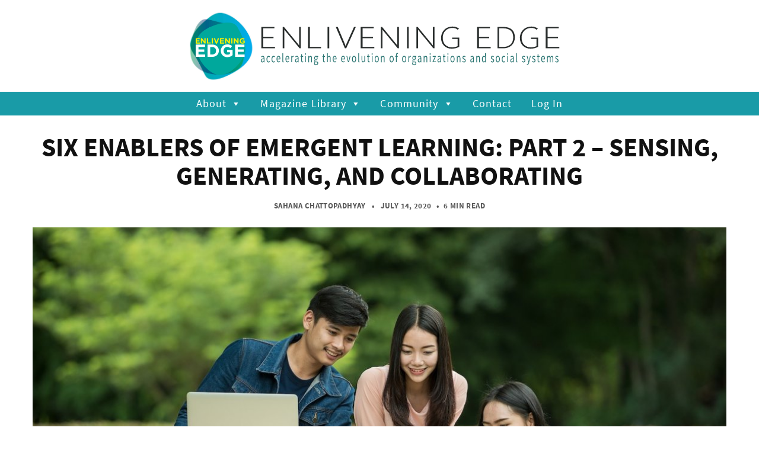

--- FILE ---
content_type: text/html; charset=UTF-8
request_url: https://enliveningedge.org/columns/six-enablers-emergent-learning-part-2-sensing-generating-collaborating/
body_size: 26620
content:
<!DOCTYPE html>
<html lang="en-US" prefix="og: http://ogp.me/ns# fb: http://ogp.me/ns/fb#">
<head>
	<meta charset="UTF-8">
			<meta name="viewport" content="width=device-width, initial-scale=1">
		<link rel="profile" href="https://gmpg.org/xfn/11">
		<meta name="theme-color" content="#f7d40e">
	<meta name='robots' content='index, follow, max-image-preview:large, max-snippet:-1, max-video-preview:-1' />
	<style>img:is([sizes="auto" i], [sizes^="auto," i]) { contain-intrinsic-size: 3000px 1500px }</style>
	
	
	<title>Emergent Learning | Sense-making | Generative Conversation</title>
	<meta name="description" content="Three enablers of emergent learning for organizations to survive and thrive in a VUCA world: sensing, generative conversing, collaborating" />
	<link rel="canonical" href="https://medium.com/age-of-emergence/six-enablers-of-emergent-learning-59f8fe2233fb" />
	<meta name="twitter:label1" content="Written by" />
	<meta name="twitter:data1" content="Sahana Chattopadhyay" />
	<meta name="twitter:label2" content="Est. reading time" />
	<meta name="twitter:data2" content="5 minutes" />
	<script type="application/ld+json" class="yoast-schema-graph">{"@context":"https://schema.org","@graph":[{"@type":"Article","@id":"https://medium.com/age-of-emergence/six-enablers-of-emergent-learning-59f8fe2233fb#article","isPartOf":{"@id":"https://enliveningedge.org/columns/six-enablers-emergent-learning-part-2-sensing-generating-collaborating/"},"author":[{"@id":"https://enliveningedge.org/#/schema/person/image/efcd02111a65b13f5733272facd5a0c3"}],"headline":"Six Enablers of Emergent Learning: Part 2 &#8211; Sensing, Generating, and Collaborating","datePublished":"2020-07-14T20:32:30+00:00","dateModified":"2020-07-14T20:35:20+00:00","mainEntityOfPage":{"@id":"https://enliveningedge.org/columns/six-enablers-emergent-learning-part-2-sensing-generating-collaborating/"},"wordCount":915,"commentCount":0,"publisher":{"@id":"https://enliveningedge.org/#organization"},"image":{"@id":"https://medium.com/age-of-emergence/six-enablers-of-emergent-learning-59f8fe2233fb#primaryimage"},"thumbnailUrl":"https://enliveningedge.org/app/uploads/2020/07/students-1807505_1920.jpg","keywords":["collaboration","collaborative funding","collective sensing","complexity","emergence","generative listening","learning","sense-making","sensing"],"articleSection":["Columns","Issue 31"],"inLanguage":"en-US","potentialAction":[{"@type":"CommentAction","name":"Comment","target":["https://medium.com/age-of-emergence/six-enablers-of-emergent-learning-59f8fe2233fb#respond"]}]},{"@type":"WebPage","@id":"https://enliveningedge.org/columns/six-enablers-emergent-learning-part-2-sensing-generating-collaborating/","url":"https://medium.com/age-of-emergence/six-enablers-of-emergent-learning-59f8fe2233fb","name":"Emergent Learning | Sense-making | Generative Conversation","isPartOf":{"@id":"https://enliveningedge.org/#website"},"primaryImageOfPage":{"@id":"https://medium.com/age-of-emergence/six-enablers-of-emergent-learning-59f8fe2233fb#primaryimage"},"image":{"@id":"https://medium.com/age-of-emergence/six-enablers-of-emergent-learning-59f8fe2233fb#primaryimage"},"thumbnailUrl":"https://enliveningedge.org/app/uploads/2020/07/students-1807505_1920.jpg","datePublished":"2020-07-14T20:32:30+00:00","dateModified":"2020-07-14T20:35:20+00:00","description":"Three enablers of emergent learning for organizations to survive and thrive in a VUCA world: sensing, generative conversing, collaborating","breadcrumb":{"@id":"https://medium.com/age-of-emergence/six-enablers-of-emergent-learning-59f8fe2233fb#breadcrumb"},"inLanguage":"en-US","potentialAction":[{"@type":"ReadAction","target":["https://medium.com/age-of-emergence/six-enablers-of-emergent-learning-59f8fe2233fb"]}]},{"@type":"ImageObject","inLanguage":"en-US","@id":"https://medium.com/age-of-emergence/six-enablers-of-emergent-learning-59f8fe2233fb#primaryimage","url":"https://enliveningedge.org/app/uploads/2020/07/students-1807505_1920.jpg","contentUrl":"https://enliveningedge.org/app/uploads/2020/07/students-1807505_1920.jpg","width":1518,"height":1000},{"@type":"BreadcrumbList","@id":"https://medium.com/age-of-emergence/six-enablers-of-emergent-learning-59f8fe2233fb#breadcrumb","itemListElement":[{"@type":"ListItem","position":1,"name":"Home","item":"https://enliveningedge.org/"},{"@type":"ListItem","position":2,"name":"New Articles","item":"https://enliveningedge.org/new-articles/"},{"@type":"ListItem","position":3,"name":"Six Enablers of Emergent Learning: Part 2 &#8211; Sensing, Generating, and Collaborating"}]},{"@type":"WebSite","@id":"https://enliveningedge.org/#website","url":"https://enliveningedge.org/","name":"Enlivening Edge","description":"Accelerating the evolution of organizations and social systems","publisher":{"@id":"https://enliveningedge.org/#organization"},"potentialAction":[{"@type":"SearchAction","target":{"@type":"EntryPoint","urlTemplate":"https://enliveningedge.org/?s={search_term_string}"},"query-input":{"@type":"PropertyValueSpecification","valueRequired":true,"valueName":"search_term_string"}}],"inLanguage":"en-US"},{"@type":"Organization","@id":"https://enliveningedge.org/#organization","name":"Enlivening Edge","url":"https://enliveningedge.org/","logo":{"@type":"ImageObject","inLanguage":"en-US","@id":"https://enliveningedge.org/#/schema/logo/image/","url":"https://enliveningedge.org/app/uploads/2016/09/Logo-square-512.png","contentUrl":"https://enliveningedge.org/app/uploads/2016/09/Logo-square-512.png","width":512,"height":512,"caption":"Enlivening Edge"},"image":{"@id":"https://enliveningedge.org/#/schema/logo/image/"},"sameAs":["https://www.facebook.com/enliveningedge/","https://x.com/enliveningedge","https://www.linkedin.com/groups/8342930/"]},{"@type":"Person","@id":"https://enliveningedge.org/#/schema/person/image/efcd02111a65b13f5733272facd5a0c3","name":"Sahana Chattopadhyay","image":{"@type":"ImageObject","inLanguage":"en-US","@id":"https://enliveningedge.org/#/schema/person/image/e4e27042526a211a53b552a1270632cb","url":"https://secure.gravatar.com/avatar/?s=96&d=mm&r=pg","contentUrl":"https://secure.gravatar.com/avatar/?s=96&d=mm&r=pg","caption":"Sahana Chattopadhyay"},"url":"https://enliveningedge.org/author/sahana-chattopadhyay/"}]}</script>
	


<link rel="preload" as="font" href="/fonts/source-sans-pro-v14-latin-regular.woff2" data-wpacu-preload-font="1" crossorigin>
<link rel="preload" as="font" href="/fonts/source-sans-pro-v14-latin-700.woff2" data-wpacu-preload-font="1" crossorigin>
<link rel="preload" as="font" href="/fonts/open-sans-v27-latin-regular.woff2" data-wpacu-preload-font="1" crossorigin>
<link rel="preload" as="font" href="/fonts/open-sans-v27-latin-700.woff2" data-wpacu-preload-font="1" crossorigin>
<link rel="alternate" type="application/rss+xml" title="Enlivening Edge &raquo; Feed" href="https://enliveningedge.org/feed/" />
<link rel="alternate" type="application/rss+xml" title="Enlivening Edge &raquo; Comments Feed" href="https://enliveningedge.org/comments/feed/" />
<link rel="alternate" type="application/rss+xml" title="Enlivening Edge &raquo; Six Enablers of Emergent Learning: Part 2 &#8211; Sensing, Generating, and Collaborating Comments Feed" href="https://enliveningedge.org/columns/six-enablers-emergent-learning-part-2-sensing-generating-collaborating/feed/" />
<script type="text/javascript">
/* <![CDATA[ */
window._wpemojiSettings = {"baseUrl":"https:\/\/s.w.org\/images\/core\/emoji\/16.0.1\/72x72\/","ext":".png","svgUrl":"https:\/\/s.w.org\/images\/core\/emoji\/16.0.1\/svg\/","svgExt":".svg","source":{"concatemoji":"https:\/\/enliveningedge.org\/wp\/wp-includes\/js\/wp-emoji-release.min.js?ver=6.8.3"}};
/*! This file is auto-generated */
!function(s,n){var o,i,e;function c(e){try{var t={supportTests:e,timestamp:(new Date).valueOf()};sessionStorage.setItem(o,JSON.stringify(t))}catch(e){}}function p(e,t,n){e.clearRect(0,0,e.canvas.width,e.canvas.height),e.fillText(t,0,0);var t=new Uint32Array(e.getImageData(0,0,e.canvas.width,e.canvas.height).data),a=(e.clearRect(0,0,e.canvas.width,e.canvas.height),e.fillText(n,0,0),new Uint32Array(e.getImageData(0,0,e.canvas.width,e.canvas.height).data));return t.every(function(e,t){return e===a[t]})}function u(e,t){e.clearRect(0,0,e.canvas.width,e.canvas.height),e.fillText(t,0,0);for(var n=e.getImageData(16,16,1,1),a=0;a<n.data.length;a++)if(0!==n.data[a])return!1;return!0}function f(e,t,n,a){switch(t){case"flag":return n(e,"\ud83c\udff3\ufe0f\u200d\u26a7\ufe0f","\ud83c\udff3\ufe0f\u200b\u26a7\ufe0f")?!1:!n(e,"\ud83c\udde8\ud83c\uddf6","\ud83c\udde8\u200b\ud83c\uddf6")&&!n(e,"\ud83c\udff4\udb40\udc67\udb40\udc62\udb40\udc65\udb40\udc6e\udb40\udc67\udb40\udc7f","\ud83c\udff4\u200b\udb40\udc67\u200b\udb40\udc62\u200b\udb40\udc65\u200b\udb40\udc6e\u200b\udb40\udc67\u200b\udb40\udc7f");case"emoji":return!a(e,"\ud83e\udedf")}return!1}function g(e,t,n,a){var r="undefined"!=typeof WorkerGlobalScope&&self instanceof WorkerGlobalScope?new OffscreenCanvas(300,150):s.createElement("canvas"),o=r.getContext("2d",{willReadFrequently:!0}),i=(o.textBaseline="top",o.font="600 32px Arial",{});return e.forEach(function(e){i[e]=t(o,e,n,a)}),i}function t(e){var t=s.createElement("script");t.src=e,t.defer=!0,s.head.appendChild(t)}"undefined"!=typeof Promise&&(o="wpEmojiSettingsSupports",i=["flag","emoji"],n.supports={everything:!0,everythingExceptFlag:!0},e=new Promise(function(e){s.addEventListener("DOMContentLoaded",e,{once:!0})}),new Promise(function(t){var n=function(){try{var e=JSON.parse(sessionStorage.getItem(o));if("object"==typeof e&&"number"==typeof e.timestamp&&(new Date).valueOf()<e.timestamp+604800&&"object"==typeof e.supportTests)return e.supportTests}catch(e){}return null}();if(!n){if("undefined"!=typeof Worker&&"undefined"!=typeof OffscreenCanvas&&"undefined"!=typeof URL&&URL.createObjectURL&&"undefined"!=typeof Blob)try{var e="postMessage("+g.toString()+"("+[JSON.stringify(i),f.toString(),p.toString(),u.toString()].join(",")+"));",a=new Blob([e],{type:"text/javascript"}),r=new Worker(URL.createObjectURL(a),{name:"wpTestEmojiSupports"});return void(r.onmessage=function(e){c(n=e.data),r.terminate(),t(n)})}catch(e){}c(n=g(i,f,p,u))}t(n)}).then(function(e){for(var t in e)n.supports[t]=e[t],n.supports.everything=n.supports.everything&&n.supports[t],"flag"!==t&&(n.supports.everythingExceptFlag=n.supports.everythingExceptFlag&&n.supports[t]);n.supports.everythingExceptFlag=n.supports.everythingExceptFlag&&!n.supports.flag,n.DOMReady=!1,n.readyCallback=function(){n.DOMReady=!0}}).then(function(){return e}).then(function(){var e;n.supports.everything||(n.readyCallback(),(e=n.source||{}).concatemoji?t(e.concatemoji):e.wpemoji&&e.twemoji&&(t(e.twemoji),t(e.wpemoji)))}))}((window,document),window._wpemojiSettings);
/* ]]> */
</script>
<style id='wp-emoji-styles-inline-css' type='text/css'>

	img.wp-smiley, img.emoji {
		display: inline !important;
		border: none !important;
		box-shadow: none !important;
		height: 1em !important;
		width: 1em !important;
		margin: 0 0.07em !important;
		vertical-align: -0.1em !important;
		background: none !important;
		padding: 0 !important;
	}
</style>
<link rel='stylesheet' id='wp-block-library-css' href='https://enliveningedge.org/wp/wp-includes/css/dist/block-library/style.min.css?ver=6.8.3' type='text/css' media='all' />
<style id='classic-theme-styles-inline-css' type='text/css'>
/*! This file is auto-generated */
.wp-block-button__link{color:#fff;background-color:#32373c;border-radius:9999px;box-shadow:none;text-decoration:none;padding:calc(.667em + 2px) calc(1.333em + 2px);font-size:1.125em}.wp-block-file__button{background:#32373c;color:#fff;text-decoration:none}
</style>
<style id='co-authors-plus-coauthors-style-inline-css' type='text/css'>
.wp-block-co-authors-plus-coauthors.is-layout-flow [class*=wp-block-co-authors-plus]{display:inline}

</style>
<style id='co-authors-plus-avatar-style-inline-css' type='text/css'>
.wp-block-co-authors-plus-avatar :where(img){height:auto;max-width:100%;vertical-align:bottom}.wp-block-co-authors-plus-coauthors.is-layout-flow .wp-block-co-authors-plus-avatar :where(img){vertical-align:middle}.wp-block-co-authors-plus-avatar:is(.alignleft,.alignright){display:table}.wp-block-co-authors-plus-avatar.aligncenter{display:table;margin-inline:auto}

</style>
<style id='co-authors-plus-image-style-inline-css' type='text/css'>
.wp-block-co-authors-plus-image{margin-bottom:0}.wp-block-co-authors-plus-image :where(img){height:auto;max-width:100%;vertical-align:bottom}.wp-block-co-authors-plus-coauthors.is-layout-flow .wp-block-co-authors-plus-image :where(img){vertical-align:middle}.wp-block-co-authors-plus-image:is(.alignfull,.alignwide) :where(img){width:100%}.wp-block-co-authors-plus-image:is(.alignleft,.alignright){display:table}.wp-block-co-authors-plus-image.aligncenter{display:table;margin-inline:auto}

</style>
<style id='pdfemb-pdf-embedder-viewer-style-inline-css' type='text/css'>
.wp-block-pdfemb-pdf-embedder-viewer{max-width:none}

</style>
<style id='global-styles-inline-css' type='text/css'>
:root{--wp--preset--aspect-ratio--square: 1;--wp--preset--aspect-ratio--4-3: 4/3;--wp--preset--aspect-ratio--3-4: 3/4;--wp--preset--aspect-ratio--3-2: 3/2;--wp--preset--aspect-ratio--2-3: 2/3;--wp--preset--aspect-ratio--16-9: 16/9;--wp--preset--aspect-ratio--9-16: 9/16;--wp--preset--color--black: #000000;--wp--preset--color--cyan-bluish-gray: #abb8c3;--wp--preset--color--white: #ffffff;--wp--preset--color--pale-pink: #f78da7;--wp--preset--color--vivid-red: #cf2e2e;--wp--preset--color--luminous-vivid-orange: #ff6900;--wp--preset--color--luminous-vivid-amber: #fcb900;--wp--preset--color--light-green-cyan: #7bdcb5;--wp--preset--color--vivid-green-cyan: #00d084;--wp--preset--color--pale-cyan-blue: #8ed1fc;--wp--preset--color--vivid-cyan-blue: #0693e3;--wp--preset--color--vivid-purple: #9b51e0;--wp--preset--gradient--vivid-cyan-blue-to-vivid-purple: linear-gradient(135deg,rgba(6,147,227,1) 0%,rgb(155,81,224) 100%);--wp--preset--gradient--light-green-cyan-to-vivid-green-cyan: linear-gradient(135deg,rgb(122,220,180) 0%,rgb(0,208,130) 100%);--wp--preset--gradient--luminous-vivid-amber-to-luminous-vivid-orange: linear-gradient(135deg,rgba(252,185,0,1) 0%,rgba(255,105,0,1) 100%);--wp--preset--gradient--luminous-vivid-orange-to-vivid-red: linear-gradient(135deg,rgba(255,105,0,1) 0%,rgb(207,46,46) 100%);--wp--preset--gradient--very-light-gray-to-cyan-bluish-gray: linear-gradient(135deg,rgb(238,238,238) 0%,rgb(169,184,195) 100%);--wp--preset--gradient--cool-to-warm-spectrum: linear-gradient(135deg,rgb(74,234,220) 0%,rgb(151,120,209) 20%,rgb(207,42,186) 40%,rgb(238,44,130) 60%,rgb(251,105,98) 80%,rgb(254,248,76) 100%);--wp--preset--gradient--blush-light-purple: linear-gradient(135deg,rgb(255,206,236) 0%,rgb(152,150,240) 100%);--wp--preset--gradient--blush-bordeaux: linear-gradient(135deg,rgb(254,205,165) 0%,rgb(254,45,45) 50%,rgb(107,0,62) 100%);--wp--preset--gradient--luminous-dusk: linear-gradient(135deg,rgb(255,203,112) 0%,rgb(199,81,192) 50%,rgb(65,88,208) 100%);--wp--preset--gradient--pale-ocean: linear-gradient(135deg,rgb(255,245,203) 0%,rgb(182,227,212) 50%,rgb(51,167,181) 100%);--wp--preset--gradient--electric-grass: linear-gradient(135deg,rgb(202,248,128) 0%,rgb(113,206,126) 100%);--wp--preset--gradient--midnight: linear-gradient(135deg,rgb(2,3,129) 0%,rgb(40,116,252) 100%);--wp--preset--font-size--small: 13px;--wp--preset--font-size--medium: 20px;--wp--preset--font-size--large: 36px;--wp--preset--font-size--x-large: 42px;--wp--preset--spacing--20: 0.44rem;--wp--preset--spacing--30: 0.67rem;--wp--preset--spacing--40: 1rem;--wp--preset--spacing--50: 1.5rem;--wp--preset--spacing--60: 2.25rem;--wp--preset--spacing--70: 3.38rem;--wp--preset--spacing--80: 5.06rem;--wp--preset--shadow--natural: 6px 6px 9px rgba(0, 0, 0, 0.2);--wp--preset--shadow--deep: 12px 12px 50px rgba(0, 0, 0, 0.4);--wp--preset--shadow--sharp: 6px 6px 0px rgba(0, 0, 0, 0.2);--wp--preset--shadow--outlined: 6px 6px 0px -3px rgba(255, 255, 255, 1), 6px 6px rgba(0, 0, 0, 1);--wp--preset--shadow--crisp: 6px 6px 0px rgba(0, 0, 0, 1);}:where(.is-layout-flex){gap: 0.5em;}:where(.is-layout-grid){gap: 0.5em;}body .is-layout-flex{display: flex;}.is-layout-flex{flex-wrap: wrap;align-items: center;}.is-layout-flex > :is(*, div){margin: 0;}body .is-layout-grid{display: grid;}.is-layout-grid > :is(*, div){margin: 0;}:where(.wp-block-columns.is-layout-flex){gap: 2em;}:where(.wp-block-columns.is-layout-grid){gap: 2em;}:where(.wp-block-post-template.is-layout-flex){gap: 1.25em;}:where(.wp-block-post-template.is-layout-grid){gap: 1.25em;}.has-black-color{color: var(--wp--preset--color--black) !important;}.has-cyan-bluish-gray-color{color: var(--wp--preset--color--cyan-bluish-gray) !important;}.has-white-color{color: var(--wp--preset--color--white) !important;}.has-pale-pink-color{color: var(--wp--preset--color--pale-pink) !important;}.has-vivid-red-color{color: var(--wp--preset--color--vivid-red) !important;}.has-luminous-vivid-orange-color{color: var(--wp--preset--color--luminous-vivid-orange) !important;}.has-luminous-vivid-amber-color{color: var(--wp--preset--color--luminous-vivid-amber) !important;}.has-light-green-cyan-color{color: var(--wp--preset--color--light-green-cyan) !important;}.has-vivid-green-cyan-color{color: var(--wp--preset--color--vivid-green-cyan) !important;}.has-pale-cyan-blue-color{color: var(--wp--preset--color--pale-cyan-blue) !important;}.has-vivid-cyan-blue-color{color: var(--wp--preset--color--vivid-cyan-blue) !important;}.has-vivid-purple-color{color: var(--wp--preset--color--vivid-purple) !important;}.has-black-background-color{background-color: var(--wp--preset--color--black) !important;}.has-cyan-bluish-gray-background-color{background-color: var(--wp--preset--color--cyan-bluish-gray) !important;}.has-white-background-color{background-color: var(--wp--preset--color--white) !important;}.has-pale-pink-background-color{background-color: var(--wp--preset--color--pale-pink) !important;}.has-vivid-red-background-color{background-color: var(--wp--preset--color--vivid-red) !important;}.has-luminous-vivid-orange-background-color{background-color: var(--wp--preset--color--luminous-vivid-orange) !important;}.has-luminous-vivid-amber-background-color{background-color: var(--wp--preset--color--luminous-vivid-amber) !important;}.has-light-green-cyan-background-color{background-color: var(--wp--preset--color--light-green-cyan) !important;}.has-vivid-green-cyan-background-color{background-color: var(--wp--preset--color--vivid-green-cyan) !important;}.has-pale-cyan-blue-background-color{background-color: var(--wp--preset--color--pale-cyan-blue) !important;}.has-vivid-cyan-blue-background-color{background-color: var(--wp--preset--color--vivid-cyan-blue) !important;}.has-vivid-purple-background-color{background-color: var(--wp--preset--color--vivid-purple) !important;}.has-black-border-color{border-color: var(--wp--preset--color--black) !important;}.has-cyan-bluish-gray-border-color{border-color: var(--wp--preset--color--cyan-bluish-gray) !important;}.has-white-border-color{border-color: var(--wp--preset--color--white) !important;}.has-pale-pink-border-color{border-color: var(--wp--preset--color--pale-pink) !important;}.has-vivid-red-border-color{border-color: var(--wp--preset--color--vivid-red) !important;}.has-luminous-vivid-orange-border-color{border-color: var(--wp--preset--color--luminous-vivid-orange) !important;}.has-luminous-vivid-amber-border-color{border-color: var(--wp--preset--color--luminous-vivid-amber) !important;}.has-light-green-cyan-border-color{border-color: var(--wp--preset--color--light-green-cyan) !important;}.has-vivid-green-cyan-border-color{border-color: var(--wp--preset--color--vivid-green-cyan) !important;}.has-pale-cyan-blue-border-color{border-color: var(--wp--preset--color--pale-cyan-blue) !important;}.has-vivid-cyan-blue-border-color{border-color: var(--wp--preset--color--vivid-cyan-blue) !important;}.has-vivid-purple-border-color{border-color: var(--wp--preset--color--vivid-purple) !important;}.has-vivid-cyan-blue-to-vivid-purple-gradient-background{background: var(--wp--preset--gradient--vivid-cyan-blue-to-vivid-purple) !important;}.has-light-green-cyan-to-vivid-green-cyan-gradient-background{background: var(--wp--preset--gradient--light-green-cyan-to-vivid-green-cyan) !important;}.has-luminous-vivid-amber-to-luminous-vivid-orange-gradient-background{background: var(--wp--preset--gradient--luminous-vivid-amber-to-luminous-vivid-orange) !important;}.has-luminous-vivid-orange-to-vivid-red-gradient-background{background: var(--wp--preset--gradient--luminous-vivid-orange-to-vivid-red) !important;}.has-very-light-gray-to-cyan-bluish-gray-gradient-background{background: var(--wp--preset--gradient--very-light-gray-to-cyan-bluish-gray) !important;}.has-cool-to-warm-spectrum-gradient-background{background: var(--wp--preset--gradient--cool-to-warm-spectrum) !important;}.has-blush-light-purple-gradient-background{background: var(--wp--preset--gradient--blush-light-purple) !important;}.has-blush-bordeaux-gradient-background{background: var(--wp--preset--gradient--blush-bordeaux) !important;}.has-luminous-dusk-gradient-background{background: var(--wp--preset--gradient--luminous-dusk) !important;}.has-pale-ocean-gradient-background{background: var(--wp--preset--gradient--pale-ocean) !important;}.has-electric-grass-gradient-background{background: var(--wp--preset--gradient--electric-grass) !important;}.has-midnight-gradient-background{background: var(--wp--preset--gradient--midnight) !important;}.has-small-font-size{font-size: var(--wp--preset--font-size--small) !important;}.has-medium-font-size{font-size: var(--wp--preset--font-size--medium) !important;}.has-large-font-size{font-size: var(--wp--preset--font-size--large) !important;}.has-x-large-font-size{font-size: var(--wp--preset--font-size--x-large) !important;}
:where(.wp-block-post-template.is-layout-flex){gap: 1.25em;}:where(.wp-block-post-template.is-layout-grid){gap: 1.25em;}
:where(.wp-block-columns.is-layout-flex){gap: 2em;}:where(.wp-block-columns.is-layout-grid){gap: 2em;}
:root :where(.wp-block-pullquote){font-size: 1.5em;line-height: 1.6;}
</style>
<link rel='stylesheet' id='widgetopts-styles-css' href='https://enliveningedge.org/app/plugins/widget-options/assets/css/widget-options.css?ver=4.1.3' type='text/css' media='all' />
<link rel='stylesheet' id='megamenu-css' href='https://enliveningedge.org/app/uploads/maxmegamenu/style.css?ver=7b0efe' type='text/css' media='all' />
<link   data-wpacu-applied-media-query='(min-width: 860px)' rel='stylesheet' id='dashicons-css' wpacu-dashicons-href='https://enliveningedge.org/wp/wp-includes/css/dashicons.min.css?ver=6.8.3' type='text/css' media='all' /><script>
function wpacu_dashicons_match_media(wpacu_dashicons_match_media_var) {
    if (wpacu_dashicons_match_media_var.matches) {
        var wpacuHrefAttr = document.querySelectorAll("[wpacu-dashicons-href]")[0].getAttribute('wpacu-dashicons-href');
        document.querySelectorAll("[wpacu-dashicons-href]")[0].setAttribute('href', wpacuHrefAttr);
    }
}
try { var wpacu_dashicons_match_media_var = window.matchMedia("(min-width: 860px)"); wpacu_dashicons_match_media(wpacu_dashicons_match_media_var); wpacu_dashicons_match_media_var.addListener(wpacu_dashicons_match_media); }
catch (wpacuError) {
	var wpacuHrefAttr = document.querySelectorAll("[wpacu-dashicons-href]")[0].getAttribute('wpacu-dashicons-href');
    document.querySelectorAll("[wpacu-dashicons-href]")[0].setAttribute('href', wpacuHrefAttr);
}
</script>
<link rel='stylesheet' id='zeen-style-css' href='https://enliveningedge.org/app/themes/zeen/assets/css/style.min.css?ver=1766941631' type='text/css' media='all' />
<style id='zeen-style-inline-css' type='text/css'>
.content-bg, .block-skin-5:not(.skin-inner), .block-skin-5.skin-inner > .tipi-row-inner-style, .article-layout-skin-1.title-cut-bl .hero-wrap .meta:before, .article-layout-skin-1.title-cut-bc .hero-wrap .meta:before, .article-layout-skin-1.title-cut-bl .hero-wrap .share-it:before, .article-layout-skin-1.title-cut-bc .hero-wrap .share-it:before, .standard-archive .page-header, .skin-dark .flickity-viewport, .zeen__var__options label { background: #ffffff;}a.zeen-pin-it{position: absolute}.background.mask {background-color: transparent}.side-author__wrap .mask a {display:inline-block;height:70px}.timed-pup,.modal-wrap {position:fixed;visibility:hidden}.to-top__fixed .to-top a{background-color:#000000; color: #fff}.site-inner { background-color: #fff; }.splitter svg g { fill: #fff; }.inline-post .block article .title { font-size: 20px;}input[type=submit], button, .tipi-button,.button,.wpcf7-submit,.button__back__home{ border-radius: 3px; }.fontfam-1 { font-family: 'Source Sans Pro',sans-serif!important;}input,input[type="number"],.body-f1, .quotes-f1 blockquote, .quotes-f1 q, .by-f1 .byline, .sub-f1 .subtitle, .wh-f1 .widget-title, .headings-f1 h1, .headings-f1 h2, .headings-f1 h3, .headings-f1 h4, .headings-f1 h5, .headings-f1 h6, .font-1, div.jvectormap-tip {font-family:'Source Sans Pro',sans-serif;font-weight: 700;font-style: normal;}.fontfam-2 { font-family:'Open Sans',sans-serif!important; }input[type=submit], button, .tipi-button,.button,.wpcf7-submit,.button__back__home,.body-f2, .quotes-f2 blockquote, .quotes-f2 q, .by-f2 .byline, .sub-f2 .subtitle, .wh-f2 .widget-title, .headings-f2 h1, .headings-f2 h2, .headings-f2 h3, .headings-f2 h4, .headings-f2 h5, .headings-f2 h6, .font-2 {font-family:'Open Sans',sans-serif;font-weight: 400;font-style: normal;}.fontfam-3 { font-family:'Open Sans',sans-serif!important;}.body-f3, .quotes-f3 blockquote, .quotes-f3 q, .by-f3 .byline, .sub-f3 .subtitle, .wh-f3 .widget-title, .headings-f3 h1, .headings-f3 h2, .headings-f3 h3, .headings-f3 h4, .headings-f3 h5, .headings-f3 h6, .font-3 {font-family:'Open Sans',sans-serif;font-style: normal;font-weight: 400;}.tipi-row, .tipi-builder-on .contents-wrap > p { max-width: 1230px ; }.slider-columns--3 article { width: 360px }.slider-columns--2 article { width: 555px }.slider-columns--4 article { width: 262.5px }.single .site-content .tipi-row { max-width: 1230px ; }.single-product .site-content .tipi-row { max-width: 1230px ; }.date--secondary { color: #f8d92f; }.date--main { color: #f8d92f; }.global-accent-border { border-color: #f7d40e; }.trending-accent-border { border-color: #f7d40e; }.trending-accent-bg { border-color: #f7d40e; }.wpcf7-submit, .tipi-button.block-loader { background: #199ba7; }.wpcf7-submit:hover, .tipi-button.block-loader:hover { background: #111; }.tipi-button.block-loader { color: #fff!important; }.wpcf7-submit { background: #18181e; }.wpcf7-submit:hover { background: #111; }.global-accent-bg, .icon-base-2:hover .icon-bg, #progress { background-color: #f7d40e; }.global-accent-text, .mm-submenu-2 .mm-51 .menu-wrap > .sub-menu > li > a { color: #f7d40e; }body { color:#2d2d2d;}.excerpt { color:#2d2d2d;}.mode--alt--b .excerpt, .block-skin-2 .excerpt, .block-skin-2 .preview-classic .custom-button__fill-2 { color:#888!important;}.read-more-wrap { color:#767676;}.logo-fallback a { color:#000!important;}.site-mob-header .logo-fallback a { color:#000!important;}blockquote:not(.comment-excerpt) { color:#111;}.mode--alt--b blockquote:not(.comment-excerpt), .mode--alt--b .block-skin-0.block-wrap-quote .block-wrap-quote blockquote:not(.comment-excerpt), .mode--alt--b .block-skin-0.block-wrap-quote .block-wrap-quote blockquote:not(.comment-excerpt) span { color:#fff!important;}.byline, .byline a { color:#5b5b5b;}.mode--alt--b .block-wrap-classic .byline, .mode--alt--b .block-wrap-classic .byline a, .mode--alt--b .block-wrap-thumbnail .byline, .mode--alt--b .block-wrap-thumbnail .byline a, .block-skin-2 .byline a, .block-skin-2 .byline { color:#888;}.preview-classic .meta .title, .preview-thumbnail .meta .title,.preview-56 .meta .title{ color:#111;}h1, h2, h3, h4, h5, h6, .block-title { color:#111;}.sidebar-widget  .widget-title { color:#111!important;}.link-color-wrap a, .woocommerce-Tabs-panel--description a { color: #199ba7; }.mode--alt--b .link-color-wrap a, .mode--alt--b .woocommerce-Tabs-panel--description a { color: #888; }.copyright, .site-footer .bg-area-inner .copyright a { color: #8e8e8e; }.link-color-wrap a:hover { color: #199ba7; }.mode--alt--b .link-color-wrap a:hover { color: #555; }body{line-height:1.66}input[type=submit], button, .tipi-button,.button,.wpcf7-submit,.button__back__home{letter-spacing:0.03em}.sub-menu a:not(.tipi-button){letter-spacing:0.1em}.widget-title{letter-spacing:0.15em}html, body{font-size:15px}.byline{font-size:12px}input[type=submit], button, .tipi-button,.button,.wpcf7-submit,.button__back__home{font-size:11px}.excerpt{font-size:15px}.logo-fallback, .secondary-wrap .logo-fallback a{font-size:22px}.logo span{font-size:12px}.breadcrumbs{font-size:10px}.hero-meta.tipi-s-typo .title{font-size:20px}.hero-meta.tipi-s-typo .subtitle{font-size:15px}.hero-meta.tipi-m-typo .title{font-size:20px}.hero-meta.tipi-m-typo .subtitle{font-size:15px}.hero-meta.tipi-xl-typo .title{font-size:20px}.hero-meta.tipi-xl-typo .subtitle{font-size:15px}.block-html-content h1, .single-content .entry-content h1{font-size:20px}.block-html-content h2, .single-content .entry-content h2{font-size:20px}.block-html-content h3, .single-content .entry-content h3{font-size:20px}.block-html-content h4, .single-content .entry-content h4{font-size:20px}.block-html-content h5, .single-content .entry-content h5{font-size:18px}.footer-block-links{font-size:8px}blockquote, q{font-size:20px}.site-footer .copyright{font-size:12px}.footer-navigation{font-size:12px}.site-footer .menu-icons{font-size:12px}.block-title, .page-title{font-size:30px}.block-subtitle{font-size:16px}.block-col-self .preview-2 .title{font-size:22px}.block-wrap-classic .tipi-m-typo .title-wrap .title{font-size:22px}.tipi-s-typo .title, .ppl-s-3 .tipi-s-typo .title, .zeen-col--wide .ppl-s-3 .tipi-s-typo .title, .preview-1 .title, .preview-21:not(.tipi-xs-typo) .title{font-size:22px}.tipi-xs-typo .title, .tipi-basket-wrap .basket-item .title{font-size:15px}.meta .read-more-wrap{font-size:11px}.widget-title{font-size:20px}.split-1:not(.preview-thumbnail) .mask{-webkit-flex: 0 0 calc( 34% - 15px);
					-ms-flex: 0 0 calc( 34% - 15px);
					flex: 0 0 calc( 34% - 15px);
					width: calc( 34% - 15px);}.preview-thumbnail .mask{-webkit-flex: 0 0 65px;
					-ms-flex: 0 0 65px;
					flex: 0 0 65px;
					width: 65px;}.footer-upper-area{padding-bottom:50px}.footer-upper-area{padding-top:50px}.footer-widget-wrap{padding-bottom:25px}.footer-widget-wrap{padding-top:25px}.tipi-button-cta-header{font-size:12px}.block-wrap-grid .tipi-xl-typo .title{font-size:22px}.block-wrap-grid .tipi-l-typo .title{font-size:22px}.block-wrap-grid .tipi-m-typo .title-wrap .title, .block-94 .block-piece-2 .tipi-xs-12 .title-wrap .title, .zeen-col--wide .block-wrap-grid:not(.block-wrap-81):not(.block-wrap-82) .tipi-m-typo .title-wrap .title, .zeen-col--wide .block-wrap-grid .tipi-l-typo .title, .zeen-col--wide .block-wrap-grid .tipi-xl-typo .title{font-size:22px}.block-wrap-grid .tipi-s-typo .title-wrap .title, .block-92 .block-piece-2 article .title-wrap .title, .block-94 .block-piece-2 .tipi-xs-6 .title-wrap .title{font-size:18px!important}.block-wrap-grid .tipi-s-typo .title-wrap .subtitle, .block-92 .block-piece-2 article .title-wrap .subtitle, .block-94 .block-piece-2 .tipi-xs-6 .title-wrap .subtitle{font-size:18px}.block-wrap-grid .tipi-m-typo .title-wrap .subtitle, .block-wrap-grid .tipi-l-typo .title-wrap .subtitle, .block-wrap-grid .tipi-xl-typo .title-wrap .subtitle, .block-94 .block-piece-2 .tipi-xs-12 .title-wrap .subtitle, .zeen-col--wide .block-wrap-grid:not(.block-wrap-81):not(.block-wrap-82) .tipi-m-typo .title-wrap .subtitle{font-size:20px}.preview-grid .read-more-wrap{font-size:11px}.tipi-button.block-loader, .wpcf7-submit, .mc4wp-form-fields button { font-weight: 700;}.main-navigation .horizontal-menu, .main-navigation .menu-item, .main-navigation .menu-icon .menu-icon--text,  .main-navigation .tipi-i-search span { font-weight: 700;}.secondary-wrap .menu-secondary li, .secondary-wrap .menu-item, .secondary-wrap .menu-icon .menu-icon--text {font-weight: 700;}.footer-lower-area, .footer-lower-area .menu-item, .footer-lower-area .menu-icon span {font-weight: 700;}.widget-title {font-weight: 700!important;}input[type=submit], button, .tipi-button,.button,.wpcf7-submit,.button__back__home{ text-transform: uppercase; }.entry-title{ text-transform: uppercase; }.logo-fallback{ text-transform: none; }.block-wrap-slider .title-wrap .title{ text-transform: uppercase; }.block-wrap-grid .title-wrap .title, .tile-design-4 .meta .title-wrap .title{ text-transform: uppercase; }.block-wrap-classic .title-wrap .title{ text-transform: uppercase; }.block-title{ text-transform: uppercase; }.meta .excerpt .read-more{ text-transform: uppercase; }.preview-grid .read-more{ text-transform: uppercase; }.block-subtitle{ text-transform: uppercase; }.byline{ text-transform: uppercase; }.widget-title{ text-transform: uppercase; }.main-navigation .menu-item, .main-navigation .menu-icon .menu-icon--text{ text-transform: uppercase; }.secondary-navigation, .secondary-wrap .menu-icon .menu-icon--text{ text-transform: uppercase; }.footer-lower-area .menu-item, .footer-lower-area .menu-icon span{ text-transform: uppercase; }.sub-menu a:not(.tipi-button){ text-transform: none; }.site-mob-header .menu-item, .site-mob-header .menu-icon span{ text-transform: uppercase; }.single-content .entry-content h1, .single-content .entry-content h2, .single-content .entry-content h3, .single-content .entry-content h4, .single-content .entry-content h5, .single-content .entry-content h6, .meta__full h1, .meta__full h2, .meta__full h3, .meta__full h4, .meta__full h5, .bbp__thread__title{ text-transform: none; }.mm-submenu-2 .mm-11 .menu-wrap > *, .mm-submenu-2 .mm-31 .menu-wrap > *, .mm-submenu-2 .mm-21 .menu-wrap > *, .mm-submenu-2 .mm-51 .menu-wrap > *  { border-top: 3px solid transparent; }.separation-border { margin-bottom: 42px; }.load-more-wrap-1 { padding-top: 42px; }.block-wrap-classic .inf-spacer + .block:not(.block-62) { margin-top: 42px; }@media only screen and (max-width: 480px) {.separation-border { margin-bottom: 30px;}}.grid-spacing { border-top-width: 60px; }.sidebar-wrap .sidebar { padding-right: 30px; padding-left: 30px; padding-top:0px; padding-bottom:0px; }.sidebar-left .sidebar-wrap .sidebar { padding-right: 30px; padding-left: 30px; }@media only screen and (min-width: 481px) {.block-wrap-grid .block-title-area, .block-wrap-98 .block-piece-2 article:last-child { margin-bottom: -60px; }.block-wrap-92 .tipi-row-inner-box { margin-top: -60px; }.block-wrap-grid .only-filters { top: 60px; }.grid-spacing { border-right-width: 60px; }.block-fs {padding:60px;}.block-wrap-grid:not(.block-wrap-81) .block { width: calc( 100% + 60px ); }}@media only screen and (max-width: 859px) {.mobile__design--side .mask {
		width: calc( 34% - 15px);
	}}@media only screen and (min-width: 860px) {input[type=submit], button, .tipi-button,.button,.wpcf7-submit,.button__back__home{letter-spacing:0.09em}.hero-meta.tipi-s-typo .title{font-size:30px}.hero-meta.tipi-s-typo .subtitle{font-size:18px}.hero-meta.tipi-m-typo .title{font-size:30px}.hero-meta.tipi-m-typo .subtitle{font-size:18px}.hero-meta.tipi-xl-typo .title{font-size:30px}.hero-meta.tipi-xl-typo .subtitle{font-size:18px}.block-html-content h1, .single-content .entry-content h1{font-size:30px}.block-html-content h2, .single-content .entry-content h2{font-size:30px}.block-html-content h3, .single-content .entry-content h3{font-size:24px}.block-html-content h4, .single-content .entry-content h4{font-size:24px}blockquote, q{font-size:25px}.main-navigation, .main-navigation .menu-icon--text{font-size:12px}.sub-menu a:not(.tipi-button){font-size:12px}.main-navigation .menu-icon, .main-navigation .trending-icon-solo{font-size:12px}.secondary-wrap-v .standard-drop>a,.secondary-wrap, .secondary-wrap a, .secondary-wrap .menu-icon--text{font-size:11px}.secondary-wrap .menu-icon, .secondary-wrap .menu-icon a, .secondary-wrap .trending-icon-solo{font-size:13px}.block-title, .page-title{font-size:24px}.block-subtitle{font-size:15px}.footer-lower-area{padding-top:10px}.footer-lower-area{padding-bottom:10px}.footer-upper-area{padding-bottom:40px}.footer-upper-area{padding-top:40px}.footer-widget-wrap{padding-bottom:40px}.footer-widget-wrap{padding-top:40px}.block-wrap-grid .tipi-xl-typo .title{font-size:30px}.block-wrap-grid .tipi-l-typo .title{font-size:30px}.layout-side-info .details{width:130px;float:left}.title-contrast .hero-wrap { height: calc( 100vh - 140px ); }.block-col-self .block-71 .tipi-s-typo .title { font-size: 18px; }.zeen-col--narrow .block-wrap-classic .tipi-m-typo .title-wrap .title { font-size: 18px; }.secondary-wrap .menu-padding, .secondary-wrap .ul-padding > li > a {
			padding-top: 10px;
			padding-bottom: 10px;
		}}@media only screen and (min-width: 1240px) {.hero-l .single-content {padding-top: 45px}.align-fs .contents-wrap .video-wrap, .align-fs-center .aligncenter.size-full, .align-fs-center .wp-caption.aligncenter .size-full, .align-fs-center .tiled-gallery, .align-fs .alignwide { width: 1170px; }.align-fs .contents-wrap .video-wrap { height: 658px; }.has-bg .align-fs .contents-wrap .video-wrap, .has-bg .align-fs .alignwide, .has-bg .align-fs-center .aligncenter.size-full, .has-bg .align-fs-center .wp-caption.aligncenter .size-full, .has-bg .align-fs-center .tiled-gallery { width: 1230px; }.has-bg .align-fs .contents-wrap .video-wrap { height: 691px; }.main-navigation .horizontal-menu > li > a{letter-spacing:0.1em}.byline{font-size:13px}.logo-fallback, .secondary-wrap .logo-fallback a{font-size:30px}.hero-meta.tipi-s-typo .title{font-size:40px}.hero-meta.tipi-m-typo .title{font-size:44px}.hero-meta.tipi-xl-typo .title{font-size:50px}.block-html-content h1, .single-content .entry-content h1{font-size:44px}.block-html-content h2, .single-content .entry-content h2{font-size:32px}.block-html-content h3, .single-content .entry-content h3{font-size:30px}.block-html-content h4, .single-content .entry-content h4{font-size:20px}.footer-block-links{font-size:11px}.block-title, .page-title{font-size:38px}.block-subtitle{font-size:20px}.block-col-self .preview-2 .title{font-size:36px}.block-wrap-classic .tipi-m-typo .title-wrap .title{font-size:21px}.split-1:not(.preview-thumbnail) .mask{-webkit-flex: 0 0 calc( 35% - 15px);
					-ms-flex: 0 0 calc( 35% - 15px);
					flex: 0 0 calc( 35% - 15px);
					width: calc( 35% - 15px);}.footer-upper-area{padding-bottom:50px}.footer-upper-area{padding-top:50px}.footer-widget-wrap{padding-bottom:50px}.footer-widget-wrap{padding-top:50px}.block-wrap-grid .tipi-xl-typo .title{font-size:45px}.block-wrap-grid .tipi-l-typo .title{font-size:36px}.block-wrap-grid .tipi-m-typo .title-wrap .title, .block-94 .block-piece-2 .tipi-xs-12 .title-wrap .title, .zeen-col--wide .block-wrap-grid:not(.block-wrap-81):not(.block-wrap-82) .tipi-m-typo .title-wrap .title, .zeen-col--wide .block-wrap-grid .tipi-l-typo .title, .zeen-col--wide .block-wrap-grid .tipi-xl-typo .title{font-size:35px}}.main-menu-bar-color-1 .current-menu-item > a, .main-menu-bar-color-1 .menu-main-menu > .dropper.active:not(.current-menu-item) > a { background-color: #111;}.cats .cat-with-bg, .byline-1 .comments { font-size:0.8em; }.site-header a { color: #111; }.site-skin-3.content-subscribe, .site-skin-3.content-subscribe .subtitle, .site-skin-3.content-subscribe input, .site-skin-3.content-subscribe h2 { color: #fff; } .site-skin-3.content-subscribe input[type="email"] { border-color: #fff; }.mob-menu-wrap a { color: #fff; }.mob-menu-wrap .mobile-navigation .mobile-search-wrap .search { border-color: #fff; }.content-area .zeen-widget { padding:0px 0px 30px; }.grid-image-1 .mask-overlay { background-color: #747d80 ; }.with-fi.preview-grid,.with-fi.preview-grid .byline,.with-fi.preview-grid .subtitle, .with-fi.preview-grid a { color: #fff; }.preview-grid .mask-overlay { opacity: 0.2 ; }@media (pointer: fine) {.preview-grid:hover .mask-overlay { opacity: 0.3 ; }}.slider-image-1 .mask-overlay { background-color: #595151 ; }.with-fi.preview-slider-overlay,.with-fi.preview-slider-overlay .byline,.with-fi.preview-slider-overlay .subtitle, .with-fi.preview-slider-overlay a { color: #fff; }.preview-slider-overlay .mask-overlay { opacity: 0.4 ; }@media (pointer: fine) {.preview-slider-overlay:hover .mask-overlay { opacity: 0 ; }}.site-footer .footer-widget-bg-area, .site-footer .footer-widget-bg-area .woo-product-rating span, .site-footer .footer-widget-bg-area .stack-design-3 .meta { background-color: #199ba7; }.site-footer .footer-widget-bg-area .background { background-image: none; opacity: 1; }.site-footer .footer-widget-bg-area .block-skin-0 .tipi-arrow { color:#dddede; border-color:#dddede; }.site-footer .footer-widget-bg-area .block-skin-0 .tipi-arrow i:after{ background:#dddede; }.site-footer .footer-widget-bg-area,.site-footer .footer-widget-bg-area .byline,.site-footer .footer-widget-bg-area a,.site-footer .footer-widget-bg-area .widget_search form *,.site-footer .footer-widget-bg-area h3,.site-footer .footer-widget-bg-area .widget-title { color:#dddede; }.site-footer .footer-widget-bg-area .tipi-spin.tipi-row-inner-style:before { border-color:#dddede; }.mob-menu-wrap .bg-area, .mob-menu-wrap .bg-area .woo-product-rating span, .mob-menu-wrap .bg-area .stack-design-3 .meta { background-color: #199ba7; }.mob-menu-wrap .bg-area .background { background-image: none; opacity: 1; }.mob-menu-wrap .bg-area,.mob-menu-wrap .bg-area .byline,.mob-menu-wrap .bg-area a,.mob-menu-wrap .bg-area .widget_search form *,.mob-menu-wrap .bg-area h3,.mob-menu-wrap .bg-area .widget-title { color:#fff; }.mob-menu-wrap .bg-area .tipi-spin.tipi-row-inner-style:before { border-color:#fff; }.main-navigation, .main-navigation .menu-icon--text { color: #1e1e1e; }.main-navigation .horizontal-menu>li>a { padding-left: 12px; padding-right: 12px; }#progress { background-color: #f7d40e; }.main-navigation .horizontal-menu .drop, .main-navigation .horizontal-menu > li > a, .date--main {
			padding-top: 15px;
			padding-bottom: 15px;
		}.site-mob-header .menu-icon { font-size: 13px; }.secondary-wrap-v .standard-drop>a,.secondary-wrap, .secondary-wrap a, .secondary-wrap .menu-icon--text { color: #fff; }.secondary-wrap .menu-secondary > li > a, .secondary-icons li > a { padding-left: 7px; padding-right: 7px; }.mc4wp-form-fields input[type=submit], .mc4wp-form-fields button, #subscribe-submit input[type=submit], .subscribe-wrap input[type=submit] {color: #fff;background-color: #121212;}.site-mob-header:not(.site-mob-header-11) .header-padding .logo-main-wrap, .site-mob-header:not(.site-mob-header-11) .header-padding .icons-wrap a, .site-mob-header-11 .header-padding {
		padding-top: 20px;
		padding-bottom: 20px;
	}.site-header .header-padding {
		padding-top:20px;
		padding-bottom:20px;
	}@media only screen and (min-width: 860px){.tipi-m-0 {display: none}}
</style>
<link rel='stylesheet' id='zeen-child-css-css' href='https://enliveningedge.org/app/themes/zeen-child/style.min.css?ver=b40357' type='text/css' media='all' />
<link rel='stylesheet' id='photoswipe-css' href='https://enliveningedge.org/app/themes/zeen/assets/css/photoswipe.min.css?ver=4.1.3' type='text/css' media='all' />
<script type="text/javascript" src="https://enliveningedge.org/wp/wp-includes/js/jquery/jquery.min.js?ver=3.7.1" id="jquery-core-js"></script>
<script type="text/javascript" src="https://enliveningedge.org/wp/wp-includes/js/jquery/jquery-migrate.min.js?ver=3.4.1" id="jquery-migrate-js"></script>
<link rel="https://api.w.org/" href="https://enliveningedge.org/wp-json/" /><link rel="alternate" title="JSON" type="application/json" href="https://enliveningedge.org/wp-json/wp/v2/posts/60111" /><link rel="alternate" title="oEmbed (JSON)" type="application/json+oembed" href="https://enliveningedge.org/wp-json/oembed/1.0/embed?url=https%3A%2F%2Fenliveningedge.org%2Fcolumns%2Fsix-enablers-emergent-learning-part-2-sensing-generating-collaborating%2F" />
<link rel="alternate" title="oEmbed (XML)" type="text/xml+oembed" href="https://enliveningedge.org/wp-json/oembed/1.0/embed?url=https%3A%2F%2Fenliveningedge.org%2Fcolumns%2Fsix-enablers-emergent-learning-part-2-sensing-generating-collaborating%2F&#038;format=xml" />
    <link rel="stylesheet" id="local-fonts-css" href="/fonts/local-fonts.css" type="text/css" media="all">
        <script async src="https://www.googletagmanager.com/gtag/js?id=G-F5DG3WEY76"></script>
      <script>
        window.dataLayer = window.dataLayer || [];
        function gtag(){dataLayer.push(arguments)};
        gtag('js', new Date());

        jQuery(document).ready(function($){
          if ($('body').hasClass('admin-bar')) {
             gtag('config', 'G-F5DG3WEY76', { 'send_page_view': false }); //If admin user, don't track page view
          } else {
             gtag('config', 'G-F5DG3WEY76');
          }
        });
      </script>
    <link rel="preload" type="font/woff2" as="font" href="https://enliveningedge.org/app/themes/zeen/assets/css/tipi/tipi.woff2?9oa0lg" crossorigin="anonymous"><link rel="dns-prefetch" href="//fonts.googleapis.com"><link rel="preconnect" href="https://fonts.gstatic.com/" crossorigin="anonymous"><link rel="preload" as="image" href="https://enliveningedge.org/app/uploads/2020/07/students-1807505_1920-1155x770.jpg" imagesrcset="https://enliveningedge.org/app/uploads/2020/07/students-1807505_1920-1155x770.jpg 1155w, https://enliveningedge.org/app/uploads/2020/07/students-1807505_1920-370x247.jpg 370w, https://enliveningedge.org/app/uploads/2020/07/students-1807505_1920-770x513.jpg 770w" imagesizes="(max-width: 1155px) 100vw, 1155px"><link rel="icon" href="https://enliveningedge.org/app/uploads/2016/09/cropped-Logo-square-512-125x125.png" sizes="32x32" />
<link rel="icon" href="https://enliveningedge.org/app/uploads/2016/09/cropped-Logo-square-512.png" sizes="192x192" />
<link rel="apple-touch-icon" href="https://enliveningedge.org/app/uploads/2016/09/cropped-Logo-square-512.png" />
<meta name="msapplication-TileImage" content="https://enliveningedge.org/app/uploads/2016/09/cropped-Logo-square-512.png" />
		<style type="text/css" id="wp-custom-css">
			.home-page-editorial {
  display: inherit;
}

#block-wrap-56102 .tipi-row-inner-style.clearfix {
    padding-top: 0;
}

/* make text of buttons larger on home page */
input[type=submit], button, .tipi-button, .button, .wpcf7-submit, .button__back__home {
    font-size: 13px;
}

/* hide Other Articles section on News Update pages */
.category-news-updates .related-posts-wrap.clearfix {
    display: none;
}

/* less padding under article title */
.meta-wrap.hero-meta.tipi-m-typo.elements-design-1.clearfix.tipi-row.content-bg {
    padding-bottom: 12px;
}

/* make home page button text bold */
.button-text p {
    font-weight: bold;
}		</style>
		<style type="text/css">/** Mega Menu CSS: fs **/</style>


 
  <meta property="og:locale" content="en_US"/>
  <meta property="og:site_name" content="Enlivening Edge"/>
  <meta property="og:title" content="Six Enablers of Emergent Learning: Part 2 - Sensing, Generating, and Collaborating"/>
  <meta property="og:url" content="https://enliveningedge.org/columns/six-enablers-emergent-learning-part-2-sensing-generating-collaborating/"/>
  <meta property="og:type" content="article"/>
  <meta property="og:description" content="What does it take to enable emergent learning in these three ways in organizations that want to be resilient?"/>
  <meta property="og:image" content="https://enliveningedge.org/app/uploads/2020/07/students-1807505_1920.jpg"/>
  <meta property="og:image:url" content="https://enliveningedge.org/app/uploads/2020/07/students-1807505_1920.jpg"/>
  <meta property="og:image:secure_url" content="https://enliveningedge.org/app/uploads/2020/07/students-1807505_1920.jpg"/>
  <meta property="og:image:width" content="1518"/>
  <meta property="og:image:height" content="1000"/>
  <meta property="article:published_time" content="&nbsp;&nbsp;&nbsp;&bull;&nbsp;&nbsp;&nbsp;2020-07-14T21:32:30-07:00"/>
  <meta property="article:modified_time" content="2020-07-14T21:35:20-07:00" />
  <meta property="og:updated_time" content="2020-07-14T21:35:20-07:00" />
  <meta property="article:section" content="Columns"/>
  <meta property="article:section" content="Issue 31"/>
  <meta property="article:publisher" content="https://www.facebook.com/enliveningedge/"/>
 
 
  <meta name="twitter:title" content="Six Enablers of Emergent Learning: Part 2 - Sensing, Generating, and Collaborating"/>
  <meta name="twitter:url" content="https://enliveningedge.org/columns/six-enablers-emergent-learning-part-2-sensing-generating-collaborating/"/>
  <meta name="twitter:description" content="What does it take to enable emergent learning in these three ways in organizations that want to be resilient?"/>
  <meta name="twitter:image" content="https://enliveningedge.org/app/uploads/2020/07/students-1807505_1920.jpg"/>
  <meta name="twitter:card" content="summary_large_image"/>
  <meta name="twitter:site" content="@enliveningedge"/>
 
 
 

	
</head>
<body class="wp-singular post-template-default single single-post postid-60111 single-format-standard wp-theme-zeen wp-child-theme-zeen-child mega-menu-main headings-f1 body-f2 sub-f1 quotes-f2 by-f1 wh-f1 block-titles-big menu-no-color-hover mob-fi-tall avatar-mob-off classic-lt-41 skin-light zeen-sb-sticky-off read-more-fade footer-widgets-text-white site-mob-menu-a-2 site-mob-menu-1 mm-submenu-1 main-menu-logo-1 body-header-style-2 body-hero-m byline-font-1">
		<div id="page" class="site">
		<div id="mob-line" class="tipi-m-0"></div><header id="mobhead" class="site-header-block site-mob-header tipi-m-0 site-mob-header-3 site-mob-menu-1 sticky-menu-mob sticky-menu-1 sticky-top site-skin-1 site-img-1"><div class="bg-area stickyable header-padding tipi-row tipi-vertical-c">
	<ul class="menu-left icons-wrap tipi-vertical-c">
				<li class="menu-icon menu-icon-style-1 menu-icon-search"><a href="#" class="tipi-i-search modal-tr tipi-tip tipi-tip-move" data-title="Search" data-type="search"></a></li>
				
	
			
				
	
		</ul>
	<ul class="menu-right icons-wrap tipi-vertical-c">
		
				
	
			
				
	
			
				
			<li class="menu-icon menu-icon-mobile-slide"><a href="#" class="mob-tr-open" data-target="slide-menu"><i class="tipi-i-menu-mob" aria-hidden="true"></i></a></li>
	
		</ul>
	<div class="background mask"></div></div>
</header><div class="logo-main-wrap logo-mob-wrap site-mob-header-3-logo tipi-m-0"><div class="logo logo-mobile"><a href="https://enliveningedge.org" data-pin-nopin="true"><span class="logo-img"><img src="https://enliveningedge.org/app/uploads/2021/03/EE-Masthead-March-2021-final.svg" alt="" srcset="https://enliveningedge.org/app/uploads/2021/03/EE-Masthead-March-2021-final.svg 2x"></span></a></div></div>		<div class="site-inner">
			<header id="masthead" class="site-header-block site-header clearfix site-header-2 header-width-1 header-skin-1 site-img-1 mm-ani-1 mm-skin-2 main-menu-skin-1 main-menu-width-2 main-menu-bar-color-2 logo-only-when-stuck main-menu-c" data-pt-diff="0" data-pb-diff="0"><div class="bg-area">
	<div class="tipi-flex-lcr logo-main-wrap header-padding tipi-flex-eq-height logo-main-wrap-center tipi-row">
						<div class="logo-main-wrap header-padding tipi-all-c"><div class="logo logo-main"><a href="https://enliveningedge.org" data-pin-nopin="true"><span class="logo-img"><img src="https://enliveningedge.org/app/uploads/2021/03/EE-Masthead-March-2021-final.svg" alt="" srcset="https://enliveningedge.org/app/uploads/2021/03/EE-Masthead-March-2021-final.svg 2x"></span></a></div></div>							</div>
	<div class="background mask"></div></div>
</header><div id="header-line"></div><nav id="site-navigation" class="main-navigation main-navigation-1 tipi-xs-0 clearfix logo-only-when-stuck main-menu-skin-1 main-menu-width-2 main-menu-bar-color-2 mm-skin-2 mm-submenu-1 mm-ani-1 main-menu-c sticky-menu-dt sticky-menu sticky-menu-1 sticky-top">	<div class="main-navigation-border menu-bg-area">
		<div class="nav-grid clearfix tipi-row-off tipi-row">
			<div class="tipi-flex sticky-part sticky-p1">
				<div class="logo-menu-wrap logo-menu-wrap-placeholder"></div>				<ul id="menu-main-menu" class="menu-main-menu horizontal-menu tipi-flex font-1">
					<div id="mega-menu-wrap-main" class="mega-menu-wrap"><div class="mega-menu-toggle"><div class="mega-toggle-blocks-left"><div class='mega-toggle-block mega-menu-toggle-animated-block mega-toggle-block-1' id='mega-toggle-block-1'><button aria-label="Toggle Menu" class="mega-toggle-animated mega-toggle-animated-slider" type="button" aria-expanded="false">
                  <span class="mega-toggle-animated-box">
                    <span class="mega-toggle-animated-inner"></span>
                  </span>
                </button></div></div><div class="mega-toggle-blocks-center"></div><div class="mega-toggle-blocks-right"></div></div><ul id="mega-menu-main" class="mega-menu max-mega-menu mega-menu-horizontal mega-no-js" data-event="hover_intent" data-effect="fade_up" data-effect-speed="200" data-effect-mobile="disabled" data-effect-speed-mobile="0" data-mobile-force-width="false" data-second-click="go" data-document-click="collapse" data-vertical-behaviour="accordion" data-breakpoint="600" data-unbind="true" data-mobile-state="collapse_all" data-mobile-direction="vertical" data-hover-intent-timeout="300" data-hover-intent-interval="100"><li class="mega-menu-item mega-menu-item-type-post_type mega-menu-item-object-page mega-menu-item-has-children mega-align-bottom-left mega-menu-flyout mega-dropper mega-drop-it mega-mm-art mega-mm-wrap-2 mega-mm-wrap mega-menu-item-91121" id="mega-menu-item-91121"><a class="mega-menu-link" href="https://enliveningedge.org/about/" aria-expanded="false" tabindex="0">About<span class="mega-indicator" aria-hidden="true"></span></a>
<ul class="mega-sub-menu">
<li class="mega-menu-item mega-menu-item-type-post_type mega-menu-item-object-page mega-dropper mega-drop-it mega-menu-item-91120" id="mega-menu-item-91120"><a class="mega-menu-link" href="https://enliveningedge.org/about/">Our Work</a></li><li class="mega-menu-item mega-menu-item-type-post_type mega-menu-item-object-page mega-dropper mega-drop-it mega-menu-item-4291" id="mega-menu-item-4291"><a class="mega-menu-link" href="https://enliveningedge.org/our-team/">Our Team</a></li><li class="mega-menu-item mega-menu-item-type-post_type mega-menu-item-object-page mega-dropper mega-drop-it mega-menu-item-87498" id="mega-menu-item-87498"><a class="mega-menu-link" href="https://enliveningedge.org/understanding-teal/">Teal Organizations</a></li></ul>
</li><li class="mega-menu-item mega-menu-item-type-custom mega-menu-item-object-custom mega-menu-item-has-children mega-align-bottom-left mega-menu-flyout mega-dropper mega-drop-it mega-mm-art mega-mm-wrap-2 mega-mm-wrap mega-menu-item-15440" id="mega-menu-item-15440"><a class="mega-menu-link" href="/magazine-archives" aria-expanded="false" tabindex="0">Magazine Library<span class="mega-indicator" aria-hidden="true"></span></a>
<ul class="mega-sub-menu">
<li class="mega-menu-item mega-menu-item-type-custom mega-menu-item-object-custom mega-menu-item-has-children mega-dropper mega-drop-it mega-menu-item-7274" id="mega-menu-item-7274"><a class="mega-menu-link" href="#" aria-expanded="false">Article Categories<span class="mega-indicator" aria-hidden="true"></span></a>
	<ul class="mega-sub-menu">
<li class="mega-menu-item mega-menu-item-type-taxonomy mega-menu-item-object-category mega-dropper mega-drop-it mega-menu-item-7281" id="mega-menu-item-7281"><a class="mega-menu-link" href="https://enliveningedge.org/category/editorial/">Editorials</a></li><li class="mega-menu-item mega-menu-item-type-taxonomy mega-menu-item-object-category mega-dropper mega-drop-it mega-menu-item-765149" id="mega-menu-item-765149"><a class="mega-menu-link" href="https://enliveningedge.org/category/special-collections/">Special Collections</a></li><li class="mega-menu-item mega-menu-item-type-taxonomy mega-menu-item-object-category mega-dropper mega-drop-it mega-menu-item-51" id="mega-menu-item-51"><a class="mega-menu-link" href="https://enliveningedge.org/category/news/">News</a></li><li class="mega-menu-item mega-menu-item-type-taxonomy mega-menu-item-object-category mega-dropper mega-drop-it mega-menu-item-52" id="mega-menu-item-52"><a class="mega-menu-link" href="https://enliveningedge.org/category/organizations/">Organizations</a></li><li class="mega-menu-item mega-menu-item-type-taxonomy mega-menu-item-object-category mega-dropper mega-drop-it mega-menu-item-4218" id="mega-menu-item-4218"><a class="mega-menu-link" href="https://enliveningedge.org/category/tools-practices/">Tools &amp; Practices</a></li><li class="mega-menu-item mega-menu-item-type-taxonomy mega-menu-item-object-category mega-dropper mega-drop-it mega-menu-item-7276" id="mega-menu-item-7276"><a class="mega-menu-link" href="https://enliveningedge.org/category/views/">Views</a></li><li class="mega-menu-item mega-menu-item-type-taxonomy mega-menu-item-object-category mega-dropper mega-drop-it mega-menu-item-7277" id="mega-menu-item-7277"><a class="mega-menu-link" href="https://enliveningedge.org/category/media/">Media</a></li>	</ul>
</li><li class="mega-menu-item mega-menu-item-type-custom mega-menu-item-object-custom mega-menu-item-has-children mega-dropper mega-drop-it mega-menu-item-1982" id="mega-menu-item-1982"><a class="mega-menu-link" aria-expanded="false">Ecosystem<span class="mega-indicator" aria-hidden="true"></span></a>
	<ul class="mega-sub-menu">
<li class="mega-menu-item mega-menu-item-type-post_type mega-menu-item-object-page mega-dropper mega-drop-it mega-menu-item-1985" id="mega-menu-item-1985"><a class="mega-menu-link" href="https://enliveningedge.org/countries/">Countries</a></li><li class="mega-menu-item mega-menu-item-type-post_type mega-menu-item-object-page mega-dropper mega-drop-it mega-menu-item-1984" id="mega-menu-item-1984"><a class="mega-menu-link" href="https://enliveningedge.org/sectors/">Sectors</a></li><li class="mega-menu-item mega-menu-item-type-post_type mega-menu-item-object-page mega-dropper mega-drop-it mega-menu-item-4244" id="mega-menu-item-4244"><a class="mega-menu-link" href="https://enliveningedge.org/movements/">Movements</a></li>	</ul>
</li><li class="mega-menu-item mega-menu-item-type-post_type mega-menu-item-object-page mega-dropper mega-drop-it mega-menu-item-766654" id="mega-menu-item-766654"><a class="mega-menu-link" href="https://enliveningedge.org/browse-topics/">Browse Topics</a></li><li class="mega-menu-item mega-menu-item-type-post_type mega-menu-item-object-page mega-dropper mega-drop-it mega-menu-item-23437" id="mega-menu-item-23437"><a class="mega-menu-link" href="https://enliveningedge.org/magazine-archives/">Search Library</a></li></ul>
</li><li class="mega-menu-item mega-menu-item-type-custom mega-menu-item-object-custom mega-menu-item-has-children mega-align-bottom-left mega-menu-flyout mega-dropper mega-drop-it mega-mm-art mega-mm-wrap-2 mega-mm-wrap mega-menu-item-15446" id="mega-menu-item-15446"><a class="mega-menu-link" href="#" aria-expanded="false" tabindex="0">Community<span class="mega-indicator" aria-hidden="true"></span></a>
<ul class="mega-sub-menu">
<li class="mega-menu-item mega-menu-item-type-post_type mega-menu-item-object-page mega-dropper mega-drop-it mega-menu-item-766668" id="mega-menu-item-766668"><a class="mega-menu-link" href="https://enliveningedge.org/join-community-hub/">Community Hub</a></li><li class="mega-menu-item mega-menu-item-type-custom mega-menu-item-object-custom mega-dropper mega-drop-it mega-menu-item-15447" id="mega-menu-item-15447"><a class="mega-menu-link" href="/ee-community-conversations/">Community Conversations</a></li><li class="mega-menu-item mega-menu-item-type-custom mega-menu-item-object-custom mega-dropper mega-drop-it mega-menu-item-15448" id="mega-menu-item-15448"><a class="mega-menu-link" href="https://www.facebook.com/groups/enliveningedge/">Facebook Group</a></li></ul>
</li><li class="mega-menu-item mega-menu-item-type-post_type mega-menu-item-object-page mega-align-bottom-left mega-menu-flyout mega-dropper mega-drop-it mega-mm-art mega-mm-wrap-2 mega-mm-wrap mega-menu-item-11322" id="mega-menu-item-11322"><a class="mega-menu-link" href="https://enliveningedge.org/contact-form/" tabindex="0">Contact</a></li><li class="mega-bp-menu mega-bp-login-nav mega-menu-item mega-menu-item-type-custom mega-menu-item-object-custom mega-align-bottom-left mega-menu-flyout mega-dropper mega-drop-it mega-mm-art mega-mm-wrap-2 mega-mm-wrap mega-menu-item-126603" id="mega-menu-item-126603"><a class="mega-menu-link" href="https://enliveningedge.org/eelogin/" tabindex="0">Log In</a></li></ul></div>				</ul>
				<ul class="horizontal-menu font-1 menu-icons tipi-flex-eq-height">
										
				
	
										</ul>
			</div>
			<div id="sticky-p2" class="sticky-part sticky-p2"><div class="sticky-p2-inner tipi-vertical-c"><div class="title-wrap"><span class="pre-title reading">Reading</span><div class="title" id="sticky-title">Six Enablers of Emergent Learning: Part 2 &#8211; Sensing, Generating, and Collaborating</div></div><div id="sticky-p2-share" class="share-it tipi-vertical-c"><a href="https://www.facebook.com/sharer/sharer.php?u=https%3A%2F%2Fenliveningedge.org%2Fcolumns%2Fsix-enablers-emergent-learning-part-2-sensing-generating-collaborating%2F" class=" share-button share-button-fb" rel="noopener nofollow" aria-label="Share" data-title="Share" target="_blank"><span class="share-button-content tipi-vertical-c"><i class="tipi-i-facebook"></i><span class="social-tip font-base font-1">Share</span></span></a><a href="https://twitter.com/intent/tweet?text=Six%20Enablers%20of%20Emergent%20Learning%3A%20Part%202%20%E2%80%93%20Sensing%2C%20Generating%2C%20and%20Collaborating%20-%20https%3A%2F%2Fenliveningedge.org%2Fcolumns%2Fsix-enablers-emergent-learning-part-2-sensing-generating-collaborating%2F" class=" share-button share-button-tw" rel="noopener nofollow" aria-label="Tweet" data-title="Tweet" target="_blank"><span class="share-button-content tipi-vertical-c"><i class="tipi-i-x"></i><span class="social-tip font-base font-1">Tweet</span></span></a></div></div></div>		</div>
			</div>
</nav>
			<div id="content" class="site-content clearfix">
			<div id="primary" class="content-area">

	<div class="post-wrap clearfix article-layout-skin-1 title-above-c hero-m sidebar-off-wide post-60111 post type-post status-publish format-standard has-post-thumbnail hentry category-columns category-issue-31 tag-collaboration tag-collaborative-funding tag-collective-sensing tag-complexity tag-emergence tag-generative-listening tag-learning tag-sense-making tag-sensing">
		<div class="meta-wrap hero-meta tipi-m-typo elements-design-1 clearfix tipi-row content-bg"><div class="meta meta-no-sub"><div class="title-wrap"><h1 class="entry-title title flipboard-title">Six Enablers of Emergent Learning: Part 2 &#8211; Sensing, Generating, and Collaborating</h1></div><div class="byline byline-3"><span class="byline-part author"><a href="https://enliveningedge.org/author/sahana-chattopadhyay/" title="Posts by Sahana Chattopadhyay" class="author url fn" rel="author">Sahana Chattopadhyay</a></span><span class="byline-part separator separator-date">&bull;</span><span class="byline-part date"><time class="entry-date published dateCreated flipboard-date" datetime="&nbsp;&nbsp;&nbsp;&bull;&nbsp;&nbsp;&nbsp;2020-07-14T21:32:30-07:00">&nbsp;&nbsp;&nbsp;&bull;&nbsp;&nbsp;&nbsp;July 14, 2020</time></span><span class="byline-part separator separator-readtime">&bull;</span><span class="byline-part read-time">6 min read</span></div></div></div><div class="hero-wrap clearfix hero-13 tipi-row content-bg no-par"><div class="hero"><img width="1155" height="770" src="https://enliveningedge.org/app/uploads/2020/07/students-1807505_1920-1155x770.jpg" class="flipboard-image wp-post-image" alt="" fetchpriority="high" srcset="https://enliveningedge.org/app/uploads/2020/07/students-1807505_1920-1155x770.jpg 1155w, https://enliveningedge.org/app/uploads/2020/07/students-1807505_1920-370x247.jpg 370w, https://enliveningedge.org/app/uploads/2020/07/students-1807505_1920-770x513.jpg 770w" sizes="(max-width: 1155px) 100vw, 1155px" /></div></div>		<div class="single-content contents-wrap tipi-row content-bg clearfix article-layout-51">
						<div class="tipi-cols clearfix sticky--wrap">
				<main class="site-main tipi-xs-12 main-block-wrap block-wrap tipi-col clearfix tipi-l-8">
		<article>
						<div class="entry-content-wrap clearfix">
																					<div class="entry-content body-color clearfix link-color-wrap">
																										<p><em>By Sahana Chattopadhyay and originally published as a single article on <a href="https://medium.com/age-of-emergence/six-enablers-of-emergent-learning-59f8fe2233fb" target="_blank" rel="noopener noreferrer">medium.com </a></em></p>
<p>Part 1 of this article is <a href="https://enliveningedge.org/columns/six-enablers-emergent-learning-part-1-what-why-emergent-learning/">here</a>. Part 3 of this article is <a href="https://enliveningedge.org/columns/six-enablers-emergent-learning-part-3-uncertainty-systems-thinking-reflective-practices/">here</a>.</p>
<p id="454b" class="dp dq ea ar aq jd je jf jg jh ji jj jk jl jm jn dw"><strong>What are the enabling conditions for emergent learning?</strong></p>
<p id="9be3" class="jr js ea ar ju b et ks ev kt jx ku jz kv kb kw kd dj" data-selectable-paragraph="">There are some inherent conditions and practices that can nurture and support emergent learning in organizations. I have described these briefly below:</p>
<figure class="ib ic id ie if hr da db paragraph-image">
<div class="ii ij fo ik ai">
<div class="da db kx">
<div class="iq r fo ir">
<div class="ky r">
<div class="il im s t u in ai br io ip"></div>
<p><img decoding="async" class="oh ti s t u in ai iw" role="presentation" src="https://miro.medium.com/max/3830/1*cXglgIl1WrzJiIzGUJ0Cyg.png" width="1915" height="1094" /></p>
</div>
</div>
</div>
</div>
</figure>
<p id="1a20" class="jr js ea ar ju b et jv ev jw jx jy jz ka kb kc kd ki dj" data-selectable-paragraph=""><strong><span class="r kj kk kl km kn ko kp kq kr fo">S</span></strong><strong class="ju jc">ensing and Sensemaking</strong>:</p>
<p class="jr js ea ar ju b et jv ev jw jx jy jz ka kb kc kd ki dj" data-selectable-paragraph="">In a complex, deeply connected, and constantly changing world, sensemaking is an important capacity. It is a combination of seeing the specifics as well as the larger picture, and connecting the dots to see the overarching patterns.</p>
<p class="jr js ea ar ju b et jv ev jw jx jy jz ka kb kc kd ki dj" data-selectable-paragraph="">Organizations that allow information to flow freely irrespective of positions and power, naturally create the conditions for sensemaking. Information is the energy that fuels sensemaking.</p>
<p class="jr js ea ar ju b et jv ev jw jx jy jz ka kb kc kd ki dj" data-selectable-paragraph="">Traditionally, information has been seen as a currency of power; the more powerful has access to more information. This naturally restricts all decision making to the top of the organization. Information gets increasingly filtered and censored as it travels down the pyramid losing its overall meaning and context.</p>
<p class="jr js ea ar ju b et jv ev jw jx jy jz ka kb kc kd ki dj" data-selectable-paragraph="">This not only creates a lacunae in the understanding of employees working at the lower levels, it is also a sad loss for the organization. The organization loses the insight of those closer to the challenges, becomes less responsive, and runs the risk of eventually becoming obsolete.</p>
<p id="e3b0" class="jr js ea ar ju b et jv ev jw jx jy jz ka kb kc kd dj" data-selectable-paragraph="">In a VUCA world, sensemaking is what keeps an organization alive and thriving. When everyone in the organization has access to freely flowing information, they can interpret, respond, and build shared awareness of the context and the ecosystem.</p>
<p class="jr js ea ar ju b et jv ev jw jx jy jz ka kb kc kd dj" data-selectable-paragraph="">Collective sensemaking automatically helps people to filter out unnecessary information, which would otherwise have derailed the organization. Moreover, being trusted with information builds loyalty, responsibility, and engagement. Most organizations struggle with the latter.</p>
<p class="jr js ea ar ju b et jv ev jw jx jy jz ka kb kc kd dj" data-selectable-paragraph="">IMHO, it happens when people are fully and unconditionally involved, and are part of a shared and meaningful journey. This shared meaning becomes the North Star that people use to guide their decisions, actions, and responses to emerging situations.</p>
<p id="f9ee" class="jr js ea ar ju b et jv ev jw jx jy jz ka kb kc kd dj" data-selectable-paragraph="">Sensemaking is foundational to emergent learning. As individuals and teams begin to see the larger patterns, new insights and breakthroughs occur leading to transformative learning.</p>
<blockquote>
<p class="jr js ea ar ju b et jv ev jw jx jy jz ka kb kc kd dj" data-selectable-paragraph="">When this kind of learning becomes the norm, an organization cannot stagnate. It stays in a state of constant communication with its ecosystem — adapting and evolving to its next level. <a class="co hd ke kf kg kh" href="https://medium.com/age-of-emergence/organization-design-71ab1b106c7a" target="_blank" rel="noopener noreferrer">Just like any other living system</a>.</p>
</blockquote>
<p id="1645" class="jr js ea ar ju b et jv ev jw jx jy jz ka kb kc kd ki dj" data-selectable-paragraph=""><strong><span class="r kj kk kl km kn ko kp kq kr fo">G</span></strong><strong class="ju jc">enerative Conversations</strong>:</p>
<p class="jr js ea ar ju b et jv ev jw jx jy jz ka kb kc kd ki dj" data-selectable-paragraph="">The importance of this cannot be stressed enough. I have written about this in my article <a class="co hd ke kf kg kh" href="https://medium.com/age-of-emergence/reinventing-organizational-learning-towards-transformative-learning-1d688a2764c0" target="_blank" rel="noopener noreferrer">Reinventing Organizational Learning</a>, where I first proposed the idea of shifting from intended learning to emergent learning to thrive in the VUCA world.</p>
<p class="jr js ea ar ju b et jv ev jw jx jy jz ka kb kc kd ki dj" data-selectable-paragraph="">Otto Scharmer explains <em class="jt">Generative Conversations</em> in his <a class="co hd ke kf kg kh" href="https://www.youtube.com/watch?v=eLfXpRkVZaI&amp;source=post_page---------------------------" target="_blank" rel="noopener nofollow noreferrer">Four Levels of Listening</a> framework that leads to the Four Levels of Conversation. I am expanding on his thoughts. Organizations need to build the capacity to have such conversations where individuals and teams “hold space for something new to be born.”</p>
<p class="jr js ea ar ju b et jv ev jw jx jy jz ka kb kc kd ki dj" data-selectable-paragraph="">This requires completely shifting away from all preconceived ideas, old solutions, yesterday’s logic, and past patterns. Suspending everything we thought we knew.</p>
<blockquote>
<p class="jr js ea ar ju b et jv ev jw jx jy jz ka kb kc kd ki dj" data-selectable-paragraph="">Only from a place of listening to each other, to the context, and to the information flowing in the ecosystem with an open Mind, open Heart, and an open Will, can we learn what wants to emerge. IMHO, in the VUCA world, this is an ability that organizations and individuals ignore at their peril.</p>
</blockquote>
<p class="jr js ea ar ju b et jv ev jw jx jy jz ka kb kc kd dj" data-selectable-paragraph="">This is closely linked to <em class="jt">sensing and sensemaking</em> which occurs as an outcome of such conversations. Organizations need to create the <a class="co hd ke kf kg kh" href="https://medium.com/age-of-emergence/organization-design-71ab1b106c7a" target="_blank" rel="noopener noreferrer">culture and the facilitative leadership</a> required for generative conversations to take place.</p>
<p id="be22" class="jr js ea ar ju b et jv ev jw jx jy jz ka kb kc kd ki dj" data-selectable-paragraph=""><strong><span class="r kj kk kl km kn ko kp kq kr fo">C</span></strong><strong class="ju jc">ollaborating across Diversity</strong>:</p>
<p class="jr js ea ar ju b et jv ev jw jx jy jz ka kb kc kd ki dj" data-selectable-paragraph="">Unfortunately, human beings have an affinity for <a class="co hd ke kf kg kh" href="https://idreflections.blogspot.com/2009/08/homophily-group-think-and-internet.html" target="_blank" rel="noopener nofollow noreferrer"><strong class="ju jc"><em class="jt">homophily</em></strong></a> — a fancy word for the human equivalent of “birds of a feather flock together”. This has become increasingly easier with ubiquitous technology where we happily reside in our echo chambers and comfort bubbles.</p>
<p class="jr js ea ar ju b et jv ev jw jx jy jz ka kb kc kd ki dj" data-selectable-paragraph="">And this is also one of the biggest obstacles to emergent learning, sensemaking, and staying responsive, and resilient. While Diversity and Inclusion are on all orgs “must do” list, the kind of collaboration I am talking about is different.</p>
<p class="jr js ea ar ju b et jv ev jw jx jy jz ka kb kc kd ki dj" data-selectable-paragraph="">It is about deliberately and consciously bringing together different voices, diverse opinions, varied perspectives, and cross-cultural worldviews.</p>
<blockquote>
<p class="jr js ea ar ju b et jv ev jw jx jy jz ka kb kc kd ki dj" data-selectable-paragraph="">It is about holding space for and welcoming paradoxes, embracing cognitive dissonance, discarding the notion of “one right solution,” and exploring the varied dimensions of any challenge or situation.</p>
</blockquote>
<p class="jr js ea ar ju b et jv ev jw jx jy jz ka kb kc kd ki dj" data-selectable-paragraph="">It is about facilitative leadership that doesn’t get swayed by the loudest voice in the room or the majority opinion but pays equal heed to that one quiet voice expressing a different view.</p>
<p id="e65c" class="jr js ea ar ju b et jv ev jw jx jy jz ka kb kc kd dj" data-selectable-paragraph="">Technology, if used sensitively and empathetically, can be a great bridge connecting diverse people across the globe of far-flung organizations. Platforms like Zoom support building of communities as well as small group breakout sessions, but I won’t write about technology here. I will keep it for my next post.</p>
<p class="jr js ea ar ju b et jv ev jw jx jy jz ka kb kc kd dj" data-selectable-paragraph="">The important part is to truly respect and embrace diversity — not as a parameter to fulfill but as an organizational necessity in order to evolve and thrive. Collaboration also has nuances. It is not only about coming together to follow an already laid out plan. Collaboration is about coming together, holding space for all the diverse perspectives, and then moving toward the best that emerges in the most inclusive, focused, and alive way possible.</p>
<p data-selectable-paragraph="">Part 3 of this article is <a href="https://enliveningedge.org/columns/six-enablers-emergent-learning-part-3-uncertainty-systems-thinking-reflective-practices/">here</a>.</p>
<p data-selectable-paragraph=""><em>Republished with permission. </em></p>
<p data-selectable-paragraph=""><em>Featured image, some block quoting and some paragraph spacing added by Enlivening Edge Magazine. <span class="attribution_field hide-sm hide-md">Image by <a href="https://pixabay.com/users/sasint-3639875/?utm_source=link-attribution&amp;utm_medium=referral&amp;utm_campaign=image&amp;utm_content=1807505">Sasin Tipchai</a> from <a href="https://pixabay.com/?utm_source=link-attribution&amp;utm_medium=referral&amp;utm_campaign=image&amp;utm_content=1807505">Pixabay</a></span></em></p>
									</div>
							</div>
						<footer class="entry-footer">
				<div class="post-tags footer-block-links clearfix"><div class="title">Tags</div><div class="block-elements"><a href="https://enliveningedge.org/tag/collaboration/" rel="tag">collaboration</a><a href="https://enliveningedge.org/tag/collaborative-funding/" rel="tag">collaborative funding</a><a href="https://enliveningedge.org/tag/collective-sensing/" rel="tag">collective sensing</a><a href="https://enliveningedge.org/tag/complexity/" rel="tag">complexity</a><a href="https://enliveningedge.org/tag/emergence/" rel="tag">emergence</a><a href="https://enliveningedge.org/tag/generative-listening/" rel="tag">generative listening</a><a href="https://enliveningedge.org/tag/learning/" rel="tag">learning</a><a href="https://enliveningedge.org/tag/sense-making/" rel="tag">sense-making</a><a href="https://enliveningedge.org/tag/sensing/" rel="tag">sensing</a></div></div><div class="share-it share-it-3 share-it-bold share-it-count-0 share-it-after"><a href="https://www.facebook.com/sharer/sharer.php?u=https%3A%2F%2Fenliveningedge.org%2Fcolumns%2Fsix-enablers-emergent-learning-part-2-sensing-generating-collaborating%2F" class="tipi-tip tipi-tip-move share-button share-button-fb" rel="noopener nofollow" aria-label="Share" data-title="Share" target="_blank"><span class="share-button-content tipi-vertical-c"><i class="tipi-i-facebook"></i></span></a><a href="https://twitter.com/intent/tweet?text=Six%20Enablers%20of%20Emergent%20Learning%3A%20Part%202%20%E2%80%93%20Sensing%2C%20Generating%2C%20and%20Collaborating%20-%20https%3A%2F%2Fenliveningedge.org%2Fcolumns%2Fsix-enablers-emergent-learning-part-2-sensing-generating-collaborating%2F" class="tipi-tip tipi-tip-move share-button share-button-tw" rel="noopener nofollow" aria-label="Tweet" data-title="Tweet" target="_blank"><span class="share-button-content tipi-vertical-c"><i class="tipi-i-x"></i></span></a><a href="https://www.linkedin.com/shareArticle?url=https%3A%2F%2Fenliveningedge.org%2Fcolumns%2Fsix-enablers-emergent-learning-part-2-sensing-generating-collaborating%2F" class="tipi-tip tipi-tip-move share-button share-button-li" rel="noopener nofollow" aria-label="Share" data-title="Share" target="_blank"><span class="share-button-content tipi-vertical-c"><i class="tipi-i-linkedin"></i></span></a><a href="/cdn-cgi/l/email-protection#[base64]" class="tipi-tip tipi-tip-move share-button share-button-em" rel="noopener nofollow" aria-label="Email" data-title="Email" target="_blank"><span class="share-button-content tipi-vertical-c"><i class="tipi-i-mail"></i></span></a></div>			</footer>
					</article>
	</main>
				</div>
			<div class="post__after__block entry-footer"><div class="related-posts-wrap clearfix"><div id="block-wrap-34463" class="block-wrap-native block-wrap block-wrap-29 block-css-34463 block-wrap-classic columns__m--1 elements-design-1 block-skin-0 filter-wrap-2 tipi-box rounded-corners ppl-m-4 ppl-s-2 clearfix" data-id="34463" data-base="0"><div class="tipi-row-inner-style clearfix"><div class="tipi-row-inner-box contents sticky--wrap"><div class="block-title-wrap module-block-title clearfix  block-title-wrap-style block-title-1 with-load-more"><div class="block-title-area clearfix"><div class="block-title font-1">Other Articles</div></div><div class="filters tipi-flex font-2"><div class="load-more-wrap load-more-size-2 load-more-wrap-2">		<a href="#" data-id="34463" class="tipi-arrow tipi-arrow-s tipi-arrow-l block-loader block-more block-more-1 no-more" data-dir="1"><i class="tipi-i-angle-left" aria-hidden="true"></i></a>
		<a href="#" data-id="34463" class="tipi-arrow tipi-arrow-s tipi-arrow-r block-loader block-more block-more-2" data-dir="2"><i class="tipi-i-angle-right" aria-hidden="true"></i></a>
		</div></div></div><div class="block block-29 tipi-flex"><article class="tipi-xs-12 elements-location-2 clearfix with-fi ani-base tipi-s-typo stack-1 stack-design-1 separation-border loop-0 preview-classic preview__img-shape-s preview-29 img-ani-base img-ani-1 img-color-hover-base img-color-hover-1 elements-design-1 post-13832 post type-post status-publish format-standard has-post-thumbnail hentry category-issue-13 category-organizations tag-developmental-stages tag-education tag-learning tag-learning-organization tag-netherlands tag-school tag-spiral-dynamics tag-team-work" style="--animation-order:0"><div class="preview-mini-wrap clearfix"><div class="mask"><a href="https://enliveningedge.org/organizations/ideals-creative-friction-towards-model-teal-school-education/" class="mask-img"><img width="293" height="293" src="https://enliveningedge.org/app/uploads/2017/07/FI-Creative-Friction-Picture1-293x293.png" class="attachment-zeen-293-293 size-zeen-293-293 wp-post-image" alt="" decoding="async" srcset="https://enliveningedge.org/app/uploads/2017/07/FI-Creative-Friction-Picture1-293x293.png 293w, https://enliveningedge.org/app/uploads/2017/07/FI-Creative-Friction-Picture1-150x150.png 150w" sizes="(max-width: 293px) 100vw, 293px" /></a></div><div class="meta"><div class="title-wrap"><h3 class="title"><a href="https://enliveningedge.org/organizations/ideals-creative-friction-towards-model-teal-school-education/">Ideals and Creative Friction: Towards a Model of a Teal School and Education</a></h3></div></div></div></article><article class="tipi-xs-12 elements-location-2 clearfix with-fi ani-base tipi-s-typo stack-1 stack-design-1 separation-border loop-1 preview-classic preview__img-shape-s preview-29 img-ani-base img-ani-1 img-color-hover-base img-color-hover-1 elements-design-1 post-7353 post type-post status-publish format-standard has-post-thumbnail hentry category-issue-11 category-reviews category-tools-practices tag-impact tag-learning-organization tag-meaning tag-meaning-making tag-organization-design tag-sense-making" style="--animation-order:1"><div class="preview-mini-wrap clearfix"><div class="mask"><a href="https://enliveningedge.org/reviews/summary-sensemaking-organizations-reflections-karl-weick-social-theory/" class="mask-img"><img width="293" height="293" src="https://enliveningedge.org/app/uploads/2017/02/rise-1503340_1280-293x293.jpg" class="attachment-zeen-293-293 size-zeen-293-293 wp-post-image" alt="" decoding="async" srcset="https://enliveningedge.org/app/uploads/2017/02/rise-1503340_1280-293x293.jpg 293w, https://enliveningedge.org/app/uploads/2017/02/rise-1503340_1280-150x150.jpg 150w" sizes="(max-width: 293px) 100vw, 293px" /></a></div><div class="meta"><div class="title-wrap"><h3 class="title"><a href="https://enliveningedge.org/reviews/summary-sensemaking-organizations-reflections-karl-weick-social-theory/">Summary of “Sensemaking in Organizations: Reflections on Karl Weick and Social Theory”</a></h3></div></div></div></article><article class="tipi-xs-12 elements-location-2 clearfix with-fi ani-base tipi-s-typo stack-1 stack-design-1 separation-border loop-2 preview-classic preview__img-shape-s preview-29 img-ani-base img-ani-1 img-color-hover-base img-color-hover-1 elements-design-1 post-11675 post type-post status-publish format-standard has-post-thumbnail hentry category-features category-issue-11 tag-consciousness tag-evolutionary-purpose tag-human-development tag-next-stage-organization tag-sensing" style="--animation-order:2"><div class="preview-mini-wrap clearfix"><div class="mask"><a href="https://enliveningedge.org/features/mothering-evolutionary-purpose-feminine-perspective/" class="mask-img"><img width="293" height="293" src="https://enliveningedge.org/app/uploads/2017/03/mother-1613726_1280-293x293.jpg" class="attachment-zeen-293-293 size-zeen-293-293 wp-post-image" alt="" decoding="async" srcset="https://enliveningedge.org/app/uploads/2017/03/mother-1613726_1280-293x293.jpg 293w, https://enliveningedge.org/app/uploads/2017/03/mother-1613726_1280-150x150.jpg 150w" sizes="(max-width: 293px) 100vw, 293px" /></a></div><div class="meta"><div class="title-wrap"><h3 class="title"><a href="https://enliveningedge.org/features/mothering-evolutionary-purpose-feminine-perspective/">Mothering Evolutionary Purpose – A Feminine Perspective</a></h3></div></div></div></article><article class="tipi-xs-12 elements-location-2 clearfix with-fi ani-base tipi-s-typo stack-1 stack-design-1 separation-border loop-3 preview-classic preview__img-shape-s preview-29 img-ani-base img-ani-1 img-color-hover-base img-color-hover-1 elements-design-1 post-45378 post type-post status-publish format-standard has-post-thumbnail hentry category-issue-29 category-recommended category-views tag-canada tag-complexity tag-design-thinking tag-network tag-social-innovation" style="--animation-order:3"><div class="preview-mini-wrap clearfix"><div class="mask"><a href="https://enliveningedge.org/views/designing-teams-designing-networks-why-matters-part-1/" class="mask-img"><img width="293" height="293" src="https://enliveningedge.org/app/uploads/2020/02/work-791218_1920-293x293.jpg" class="attachment-zeen-293-293 size-zeen-293-293 wp-post-image" alt="" decoding="async" srcset="https://enliveningedge.org/app/uploads/2020/02/work-791218_1920-293x293.jpg 293w, https://enliveningedge.org/app/uploads/2020/02/work-791218_1920-150x150.jpg 150w" sizes="(max-width: 293px) 100vw, 293px" /></a></div><div class="meta"><div class="title-wrap"><h3 class="title"><a href="https://enliveningedge.org/views/designing-teams-designing-networks-why-matters-part-1/">From Designing in Teams to Designing in Networks (and Why it Matters) &#8211; Part 1</a></h3></div></div></div></article></div></div></div></div></div><div class="comments__wrap comments__type-1"><div id="comments" class="comments-area">
			<div id="respond" class="comment-respond">
		<h3 id="reply-title" class="footer-block-title comment-reply-title">Leave a Reply <small><a rel="nofollow" id="cancel-comment-reply-link" href="/columns/six-enablers-emergent-learning-part-2-sensing-generating-collaborating/#respond" style="display:none;">Cancel reply</a></small></h3><form action="https://enliveningedge.org/wp/wp-comments-post.php" method="post" id="commentform" class="comment-form"><p class="comment-notes"><span id="email-notes">Your email address will not be published.</span> <span class="required-field-message">Required fields are marked <span class="required">*</span></span></p><p class="comment-form-comment"><label for="comment">Comment <span class="required">*</span></label> <textarea id="comment" name="comment" cols="45" rows="8" maxlength="65525" required></textarea></p><p class="comment-form-author"><label for="author">Name <span class="required">*</span></label> <input id="author" name="author" type="text" value="" size="30" maxlength="245" autocomplete="name" required /></p>
<p class="comment-form-email"><label for="email">Email <span class="required">*</span></label> <input id="email" name="email" type="email" value="" size="30" maxlength="100" aria-describedby="email-notes" autocomplete="email" required /></p>
<p class="comment-form-url"><label for="url">Website</label> <input id="url" name="url" type="url" value="" size="30" maxlength="200" autocomplete="url" /></p>
<div class="gglcptch gglcptch_v3"><div class="google-captcha-notice">This site is protected by reCAPTCHA and the Google <a href="https://policies.google.com/privacy" target="_blank">Privacy Policy</a> and <a href="https://policies.google.com/terms" target="_blank">Terms of Service</a> apply.</div><input type="hidden" id="g-recaptcha-response" name="g-recaptcha-response" /><br /><div class="gglcptch_error_text">The reCAPTCHA verification period has expired. Please reload the page.</div></div><p class="form-submit"><input name="submit" type="submit" id="submit" class="submit tipi-button" value="Submit" /> <input type='hidden' name='comment_post_ID' value='60111' id='comment_post_ID' />
<input type='hidden' name='comment_parent' id='comment_parent' value='0' />
</p><p style="display: none;"><input type="hidden" id="akismet_comment_nonce" name="akismet_comment_nonce" value="2b8a880fa5" /></p><p style="display: none !important;" class="akismet-fields-container" data-prefix="ak_"><label>&#916;<textarea name="ak_hp_textarea" cols="45" rows="8" maxlength="100"></textarea></label><input type="hidden" id="ak_js_1" name="ak_js" value="199"/><script data-cfasync="false" src="/cdn-cgi/scripts/5c5dd728/cloudflare-static/email-decode.min.js"></script><script>document.getElementById( "ak_js_1" ).setAttribute( "value", ( new Date() ).getTime() );</script></p></form>	</div>
	
</div>
</div></div>		</div>
			</div>
		
</div>
		</div>
				<footer id="colophon" class="site-footer site-footer-1 site-img-1 widget-area-borders-1 footer-fs  widget-title-default footer__mob__cols-1 clearfix">
			<div class="bg-area">
				<div class="bg-area-inner">
															<div class="footer-widget-area footer-widget-bg-area footer-widgets tipi-xs-12 clearfix footer-widget-area-4 footer-widgets-skin-3 site-img-1">
		<div class="footer-widget-bg-area-inner tipi-flex tipi-row">
					<div class="tipi-xs-12 footer-widget-wrap footer-widget-wrap-1 clearfix">
				<aside class="sidebar widget-area">
					<div id="custom_html-7" class="widget_text widget footer-widget zeen-widget clearfix widget_custom_html"><div class="textwidget custom-html-widget"><div class=creative-commons-license>
	<a rel="license" href="http://creativecommons.org/licenses/by-nc-sa/4.0/"><img alt="Creative Commons License"  src="/app/uploads/2021/11/88x31.png" height="31px" width="88px"/></a>
	<p><a rel="license" href="http://creativecommons.org/licenses/by-nc-sa/4.0/">All original (not republished) articles are licensed under a Creative Commons Attribution-NonCommercial-ShareAlike 4.0 International License</a>.</p>
</div> 
<p class="privacy-policy-link"><a href="https://enliveningedge.org/privacy-policy">Privacy Notice</a>
</p>
</div></div>				</aside>
			</div>
									<div class="tipi-xs-12 footer-widget-wrap footer-widget-wrap-3 clearfix footer-widget-wrap-last">
				<aside class="sidebar widget-area">
					<div id="zeen_social_icons-2" class="extendedwopts-md-center widget footer-widget zeen-widget clearfix zeen_social_icons"><div class="social-widget-icons social-align-0"><ul><li><a href="https://www.facebook.com/enliveningedge" class="tipi-i-facebook tipi-i-sz-2 zeen-social-icons-dark" rel="noopener"></a></li><li><a href="https://www.twitter.com/enliveningedge" class="tipi-i-x tipi-i-sz-2 zeen-social-icons-dark" rel="noopener"></a></li><li><a href="https://www.linkedin.com/groups/8342930/" class="tipi-i-linkedin tipi-i-sz-2 zeen-social-icons-dark" rel="noopener"></a></li></ul></div></div>				</aside>
			</div>
					</div>
	<div class="background mask"></div></div>
<div class="footer-lower-area footer-area clearfix site-skin-2">
	<div class="tipi-row">
					<ul class="horizontal-menu font-3 menu-icons tipi-all-c">
		
				
	
		</ul>
									</div>
</div>
					<div class="background mask"></div>				</div>
			</div>
		</footer>
				
	</div>

</div>
<div id="mob-menu-wrap" class="mob-menu-wrap mobile-navigation-dd tipi-m-0 site-skin-3 site-img-1">
	<div class="bg-area">
		<a href="#" class="mob-tr-close tipi-close-icon"><i class="tipi-i-close" aria-hidden="true"></i></a>
		<div class="content-wrap">
			<div class="content">
												<nav class="mobile-navigation mobile-navigation-1"><ul id="menu-mobile" class="menu-mobile vertical-menu font-1"><li id="menu-item-91121" class="menu-item menu-item-type-post_type menu-item-object-page menu-item-has-children dropper standard-drop mm-art mm-wrap-2 mm-wrap menu-item-91121"><a href="https://enliveningedge.org/about/">About</a>
<ul class="sub-menu">
	<li id="menu-item-91120" class="menu-item menu-item-type-post_type menu-item-object-page dropper standard-drop menu-item-91120"><a href="https://enliveningedge.org/about/">Our Work</a></li>
	<li id="menu-item-4291" class="menu-item menu-item-type-post_type menu-item-object-page dropper standard-drop menu-item-4291"><a href="https://enliveningedge.org/our-team/">Our Team</a></li>
	<li id="menu-item-87498" class="menu-item menu-item-type-post_type menu-item-object-page dropper standard-drop menu-item-87498"><a href="https://enliveningedge.org/understanding-teal/">Teal Organizations</a></li>
</ul>
</li>
<li id="menu-item-15440" class="menu-item menu-item-type-custom menu-item-object-custom menu-item-has-children dropper standard-drop mm-art mm-wrap-2 mm-wrap menu-item-15440"><a href="/magazine-archives">Magazine Library</a>
<ul class="sub-menu">
	<li id="menu-item-7274" class="menu-item menu-item-type-custom menu-item-object-custom menu-item-has-children dropper standard-drop menu-item-7274"><a href="#">Article Categories</a>
	<ul class="sub-menu">
		<li id="menu-item-7281" class="menu-item menu-item-type-taxonomy menu-item-object-category dropper standard-drop menu-item-7281"><a href="https://enliveningedge.org/category/editorial/">Editorials</a></li>
		<li id="menu-item-765149" class="menu-item menu-item-type-taxonomy menu-item-object-category dropper standard-drop menu-item-765149"><a href="https://enliveningedge.org/category/special-collections/">Special Collections</a></li>
		<li id="menu-item-51" class="menu-item menu-item-type-taxonomy menu-item-object-category dropper standard-drop menu-item-51"><a href="https://enliveningedge.org/category/news/">News</a></li>
		<li id="menu-item-52" class="menu-item menu-item-type-taxonomy menu-item-object-category dropper standard-drop menu-item-52"><a href="https://enliveningedge.org/category/organizations/">Organizations</a></li>
		<li id="menu-item-4218" class="menu-item menu-item-type-taxonomy menu-item-object-category dropper standard-drop menu-item-4218"><a href="https://enliveningedge.org/category/tools-practices/">Tools &amp; Practices</a></li>
		<li id="menu-item-7276" class="menu-item menu-item-type-taxonomy menu-item-object-category dropper standard-drop menu-item-7276"><a href="https://enliveningedge.org/category/views/">Views</a></li>
		<li id="menu-item-7277" class="menu-item menu-item-type-taxonomy menu-item-object-category dropper standard-drop menu-item-7277"><a href="https://enliveningedge.org/category/media/">Media</a></li>
	</ul>
</li>
	<li id="menu-item-1982" class="menu-item menu-item-type-custom menu-item-object-custom menu-item-has-children dropper standard-drop menu-item-1982"><a>Ecosystem</a>
	<ul class="sub-menu">
		<li id="menu-item-1985" class="menu-item menu-item-type-post_type menu-item-object-page dropper standard-drop menu-item-1985"><a href="https://enliveningedge.org/countries/">Countries</a></li>
		<li id="menu-item-1984" class="menu-item menu-item-type-post_type menu-item-object-page dropper standard-drop menu-item-1984"><a href="https://enliveningedge.org/sectors/">Sectors</a></li>
		<li id="menu-item-4244" class="menu-item menu-item-type-post_type menu-item-object-page dropper standard-drop menu-item-4244"><a href="https://enliveningedge.org/movements/">Movements</a></li>
	</ul>
</li>
	<li id="menu-item-766654" class="menu-item menu-item-type-post_type menu-item-object-page dropper standard-drop menu-item-766654"><a href="https://enliveningedge.org/browse-topics/">Browse Topics</a></li>
	<li id="menu-item-23437" class="menu-item menu-item-type-post_type menu-item-object-page dropper standard-drop menu-item-23437"><a href="https://enliveningedge.org/magazine-archives/">Search Library</a></li>
</ul>
</li>
<li id="menu-item-15446" class="menu-item menu-item-type-custom menu-item-object-custom menu-item-has-children dropper standard-drop mm-art mm-wrap-2 mm-wrap menu-item-15446"><a href="#">Community</a>
<ul class="sub-menu">
	<li id="menu-item-766668" class="menu-item menu-item-type-post_type menu-item-object-page dropper standard-drop menu-item-766668"><a href="https://enliveningedge.org/join-community-hub/">Community Hub</a></li>
	<li id="menu-item-15447" class="menu-item menu-item-type-custom menu-item-object-custom dropper standard-drop menu-item-15447"><a href="/ee-community-conversations/">Community Conversations</a></li>
	<li id="menu-item-15448" class="menu-item menu-item-type-custom menu-item-object-custom dropper standard-drop menu-item-15448"><a href="https://www.facebook.com/groups/enliveningedge/">Facebook Group</a></li>
</ul>
</li>
<li id="menu-item-11322" class="menu-item menu-item-type-post_type menu-item-object-page dropper standard-drop mm-art mm-wrap-2 mm-wrap menu-item-11322"><a href="https://enliveningedge.org/contact-form/">Contact</a></li>
<li id="menu-item-126603" class="bp-menu bp-login-nav menu-item menu-item-type-custom menu-item-object-custom dropper standard-drop mm-art mm-wrap-2 mm-wrap menu-item-126603"><a href="https://enliveningedge.org/eelogin/">Log In</a></li>
</ul></nav>				<ul class="menu-icons horizontal-menu">
					
				
	
					</ul>
			</div>
		</div>
		<div class="background mask"></div>	</div>
</div>
<div id="modal" class="modal-wrap inactive" data-fid="">
	<span class="tipi-overlay tipi-overlay-modal"></span>
	<div class="content tipi-vertical-c tipi-row">
		<div class="content-search search-form-wrap content-block">
			<form method="get" class="search tipi-flex" action="https://enliveningedge.org/">
	<input type="search" class="search-field font-b" placeholder="Search Articles" value="" name="s" autocomplete="off" aria-label="search form">
	<button class="tipi-i-search-thin search-submit" type="submit" value="" aria-label="search"></button>
</form>
			<div class="search-hints">
				<span class="search-hint">
					Start typing to see results or hit ESC to close				</span>
							</div>
			<div class="content-found-wrap"><div class="content-found"></div><div class="button-wrap"><a class="search-all-results button-arrow-r button-arrow tipi-button" href="#"><span class="button-title">See all results</span><i class="tipi-i-arrow-right"></i></a></div></div>		</div>

				<div class="content-latl content-block site-img-1 site-skin-2">
				</div>

		<div class="content-custom content-block">
		</div>
	</div>
	<a href="#" class="close tipi-x-wrap tipi-x-outer"><i class="tipi-i-close"></i></a>

</div>
<span id="tipi-overlay" class="tipi-overlay tipi-overlay-base tipi-overlay-dark"><a href="#" class="close tipi-x-wrap"><i class="tipi-i-close"></i></a></span>
<span id="light-overlay" class="tipi-overlay tipi-overlay-base tipi-overlay-light"></span>
<script type="speculationrules">
{"prefetch":[{"source":"document","where":{"and":[{"href_matches":"\/*"},{"not":{"href_matches":["\/wp\/wp-*.php","\/wp\/wp-admin\/*","\/app\/uploads\/*","\/app\/*","\/app\/plugins\/*","\/app\/themes\/zeen-child\/*","\/app\/themes\/zeen\/*","\/*\\?(.+)"]}},{"not":{"selector_matches":"a[rel~=\"nofollow\"]"}},{"not":{"selector_matches":".no-prefetch, .no-prefetch a"}}]},"eagerness":"conservative"}]}
</script>
<script type="application/ld+json">{"@context": "http://schema.org",
	"@type": "WebPage",
	"name": "Enlivening Edge",
	"description": "Accelerating the evolution of organizations and social systems","url": "https://enliveningedge.org/wp/","datePublished": "&nbsp;&nbsp;&nbsp;&bull;&nbsp;&nbsp;&nbsp;2020-07-14T21:32:30-07:00","dateCreated": "&nbsp;&nbsp;&nbsp;&bull;&nbsp;&nbsp;&nbsp;2020-07-14T21:32:30-07:00","dateModified": "2020-07-14T21:35:20-07:00","potentialAction": {
	"@type": "SearchAction",
	"target": "https://enliveningedge.org/wp/?s=&#123;search_term&#125;",
	"query-input": "required name=search_term"}}</script><div id="pswp" class="pswp" tabindex="-1" role="dialog" aria-hidden="true">
	<div class="pswp__bg"></div>
	<div class="pswp__scroll-wrap">
		<div class="pswp__container tipi-spin">
			<div class="pswp__item"></div>
			<div class="pswp__item"></div>
			<div class="pswp__item"></div>
		</div>
		<div class="pswp__ui pswp__ui--hidden">
			<div class="pswp__top-bar">
				<div class="pswp__counter"></div>
				<button class="pswp__button pswp-all-c pswp__button--close" title="Close"><svg tabindex="0" aria-hidden="true" width="16" height="16" xmlns="http://www.w3.org/2000/svg"><path d="M6.586 8L.93 2.344 2.344.93 8 6.586 13.656.93l1.414 1.414L9.414 8l5.656 5.656-1.414 1.414L8 9.414 2.344 15.07.93 13.656z" fill="#FFF" fill-rule="nonzero"/></svg></button>

				<button class="pswp__button pswp-all-c pswp__button--share" title="Share"><svg tabindex="0" aria-hidden="true" width="20" height="22" viewBox="0 0 20 22" xmlns="http://www.w3.org/2000/svg"><path d="M16 14c-1.1 0-2.1.5-2.8 1.2l-5.3-3.1c0-.4.1-.7.1-1.1 0-.4-.1-.7-.2-1.1l5.3-3.1c.8.7 1.8 1.2 2.9 1.2 2.2 0 4-1.8 4-4s-1.8-4-4-4-4 1.8-4 4c0 .4.1.7.2 1.1L6.8 8.2C6.1 7.5 5.1 7 4 7c-2.2 0-4 1.8-4 4s1.8 4 4 4c1.1 0 2.1-.5 2.8-1.2l5.3 3.1c0 .4-.1.7-.1 1.1 0 2.2 1.8 4 4 4s4-1.8 4-4-1.8-4-4-4zm0-12c1.1 0 2 .9 2 2s-.9 2-2 2-2-.9-2-2 .9-2 2-2zM4 13c-1.1 0-2-.9-2-2s.9-2 2-2 2 .9 2 2-.9 2-2 2zm12 7c-1.1 0-2-.9-2-2 0-.4.1-.7.3-1 .3-.6 1-1 1.7-1 1.1 0 2 .9 2 2s-.9 2-2 2z" fill="#FFF" fill-rule="nonzero"/></svg></button>

				<button class="pswp__button pswp-all-c pswp__button--fs" title="Toggle fullscreen"><svg tabindex="0" aria-hidden="true" class="pswp-fs-out" width="18" height="14" xmlns="http://www.w3.org/2000/svg"><path d="M0 14V9h2v3h3v2H0zM0 0h5v2H2v3H0V0zm18 0v5h-2V2h-3V0h5zm0 14h-5v-2h3V9h2v5z" fill="#FFF" fill-rule="nonzero"/></svg><svg tabindex="0" aria-hidden="true" class="pswp-fs-in" width="18" height="14" xmlns="http://www.w3.org/2000/svg"><path d="M5 9v5H3v-3H0V9h5zm0-4H0V3h3V0h2v5zm8 0V0h2v3h3v2h-5zm0 4h5v2h-3v3h-2V9z" fill="#FFF" fill-rule="nonzero"/></svg></button>

				<button class="pswp__button pswp-all-c pswp__button--zoom" title="Zoom in/out"><svg tabindex="0" aria-hidden="true" class="pswp-zoom-in" width="15" height="15" xmlns="http://www.w3.org/2000/svg"><g fill="none" fill-rule="evenodd"><path fill="#FFF" fill-rule="nonzero" d="M14.957 13.543l-1.414 1.414-3.25-3.25 1.414-1.414z"/><path d="M6.5 12a5.5 5.5 0 100-11 5.5 5.5 0 100 11z" stroke="#FFF" stroke-width="1.5"/><path fill="#FFF" fill-rule="nonzero" d="M4 6h5v1H4z"/><path fill="#FFF" fill-rule="nonzero" d="M7.043 4.008l-.085 5-1-.017.085-5z"/></g></svg><svg tabindex="0" aria-hidden="true" class="pswp-zoom-out" width="15" height="15" xmlns="http://www.w3.org/2000/svg"><g fill="none" fill-rule="evenodd"><path fill="#FFF" fill-rule="nonzero" d="M14.957 13.543l-3.25-3.25-1.413 1.414 3.25 3.25z"/><path d="M6.5 12a5.5 5.5 0 100-11 5.5 5.5 0 100 11z" stroke="#FFF" stroke-width="1.5"/><path fill="#FFF" fill-rule="nonzero" d="M4 6h5v1H4z"/></g></svg></button>
			</div>
			<div class="pswp__share-modal pswp__share-modal--hidden pswp__single-tap">
				<div class="pswp__share-tooltip"></div>
			</div>

			<button class="pswp__button pswp-all-c pswp__button--arrow--left" title="Previous"><svg tabindex="0" aria-hidden="true" width="14" height="12" xmlns="http://www.w3.org/2000/svg"><path d="M5.215 12.03L7 10.5 4 7h10V5H4l3-3.5L5.215.032 0 6z" fill="#FFF" fill-rule="nonzero"/></svg></button>

			<button class="pswp__button pswp-all-c pswp__button--arrow--right" title="Next"><svg tabindex="0" aria-hidden="true" width="14" height="12" xmlns="http://www.w3.org/2000/svg"><path d="M8.785 12.03L7 10.5 10 7H0V5h10L7 1.5 8.785.032 14 6z" fill="#FFF" fill-rule="nonzero"/></svg></button>
			<div class="pswp__caption">
				<div class="pswp__caption__center"></div>
			</div>
		</div>
	</div>
</div><link rel='stylesheet' id='gglcptch-css' href='https://enliveningedge.org/app/plugins/google-captcha/css/gglcptch.css?ver=1.85' type='text/css' media='all' />
<link rel='stylesheet' id='gglcptch_hide-css' href='https://enliveningedge.org/app/plugins/google-captcha/css/hide_badge.css?ver=1.85' type='text/css' media='all' />
<script data-wpacu-to-be-preloaded-basic='1' type="text/javascript" src="https://enliveningedge.org/app/themes/zeen/assets/js/gsap/gsap.min.js?ver=3.6" id="gsap-js"></script>
<script type="text/javascript" src="https://enliveningedge.org/app/themes/zeen/assets/js/gsap/ScrollTrigger.min.js?ver=3.6" id="scroll-trigger-js"></script>
<script type="text/javascript" src="https://enliveningedge.org/app/themes/zeen/assets/js/js.cookie.min.js?ver=2.2.1" id="js-cookie-js"></script>
<script type="text/javascript" src="https://enliveningedge.org/app/themes/zeen/assets/js/imagesloaded.pkgd.min.js?ver=4.1.4" id="images-loaded-js"></script>
<script type="text/javascript" src="https://enliveningedge.org/app/themes/zeen/assets/js/menu-aim.min.js?ver=1.9.0" id="menu-aim-js"></script>
<script type="text/javascript" src="https://enliveningedge.org/app/themes/zeen/assets/js/photoswipe-ui-default.min.js?ver=4.1.3" id="photoswipe-ui-js"></script>
<script type="text/javascript" src="https://enliveningedge.org/app/themes/zeen/assets/js/photoswipe.min.js?ver=4.1.3" id="photoswipe-js"></script>
<script type="text/javascript" id="zeen-functions-js-extra">
/* <![CDATA[ */
var zeenJS = {"root":"https:\/\/enliveningedge.org\/wp-json\/codetipi-zeen\/v1\/","nonce":"e8caea9f86","qry":{"page":0,"name":"six-enablers-emergent-learning-part-2-sensing-generating-collaborating","category_name":"columns","error":"","m":"","p":0,"post_parent":"","subpost":"","subpost_id":"","attachment":"","attachment_id":0,"pagename":"","page_id":0,"second":"","minute":"","hour":"","day":0,"monthnum":0,"year":0,"w":0,"tag":"","cat":"","tag_id":"","author":"","author_name":"","feed":"","tb":"","paged":0,"meta_key":"","meta_value":"","preview":"","s":"","sentence":"","title":"","fields":"all","menu_order":"","embed":"","category__in":[],"category__not_in":[],"category__and":[],"post__in":[],"post__not_in":[],"post_name__in":[],"tag__in":[],"tag__not_in":[],"tag__and":[],"tag_slug__in":[],"tag_slug__and":[],"post_parent__in":[],"post_parent__not_in":[],"author__in":[],"author__not_in":[],"search_columns":[],"ignore_sticky_posts":false,"suppress_filters":false,"cache_results":true,"update_post_term_cache":true,"update_menu_item_cache":false,"lazy_load_term_meta":true,"update_post_meta_cache":true,"post_type":"","posts_per_page":10,"nopaging":false,"comments_per_page":"50","no_found_rows":false,"order":"DESC"},"args":{"siteUrl":"https:\/\/enliveningedge.org\/wp","wooStockFormat":false,"sDelay":8000,"galleryAutoplay":false,"subL":false,"lazy":false,"lazyNative":false,"iconSorter":"<i class=\"tipi-i-chevron-down\"><\/i>","iplComs":false,"heroFade":0.075,"iplMob":true,"infUrlChange":true,"fbComs":false,"lightbox":true,"lightboxChoice":1,"archiveUrlChange":false,"stickyHeaderCustomize":false,"toolTipFont":2,"wooAjaxSinglebutton":1,"cookieDuration":90,"slidingBoxStartPoint":0,"browserMode":false,"searchPpp":3,"polyfill":"https:\/\/enliveningedge.org\/app\/themes\/zeen\/assets\/js\/polyfill.min.js","iplCached":true,"path":"\/","disqus":false,"subCookie":true,"pluginsUrl":"https:\/\/enliveningedge.org\/app\/plugins","frontpage":false,"ipl":[]},"i18n":{"embedError":"There was a problem with your embed code. Please refer to the documentation for help.","loadMore":"Load More","outOfStock":"Out Of Stock","noMore":"No More Content","share":"Share","pin":"Pin","tweet":"Tweet"}};
/* ]]> */
</script>
<script type="text/javascript" src="https://enliveningedge.org/app/themes/zeen/assets/js/functions.min.js?ver=1766941631" id="zeen-functions-js"></script>
<script type="text/javascript" id="zeen-functions-js-after">
/* <![CDATA[ */
	var zeen_34463 = {
		id: 34463,
		next: 2,
		prev: 0,
		target: 0,
		mnp: 0,
		preview: 29,
		is110: 0,
		counter: 0,
		counter_class: "",
		post_subtitle: "off",
		excerpt_off: 1,
		excerpt_length: 12,
		excerpt_full: 0,
		img_shape: 0,
		byline_off: 1,
		fi_off: 0,
		ppp: 4,
		args: {"post__not_in":[60111],"posts_per_page":4,"post_type":"post","orderby":"rand","tag":"collaboration,collaborative-funding,collective-sensing,complexity,emergence,generative-listening,learning,sense-making,sensing","meta_query":[{"key":"_thumbnail_id","compare":"EXISTS"}]}	};
	
/* ]]> */
</script>
<script type="text/javascript" src="https://enliveningedge.org/wp/wp-includes/js/comment-reply.min.js?ver=6.8.3" id="comment-reply-js" async="async" data-wp-strategy="async"></script>
<script type="text/javascript" src="https://enliveningedge.org/wp/wp-includes/js/hoverIntent.min.js?ver=1.10.2" id="hoverIntent-js"></script>
<script type="text/javascript" src="https://enliveningedge.org/app/plugins/megamenu/js/maxmegamenu.js?ver=3.7" id="megamenu-js"></script>
<script defer type="text/javascript" src="https://enliveningedge.org/app/plugins/akismet/_inc/akismet-frontend.js?ver=1704865922" id="akismet-frontend-js"></script>
<script type="text/javascript" data-cfasync="false" async="async" defer="defer" src="https://www.google.com/recaptcha/api.js?render=6Ldaip0UAAAAAC-zta5l-g3FB_lAeGwAbUgP5LzJ" id="gglcptch_api-js"></script>
<script type="text/javascript" id="gglcptch_script-js-extra">
/* <![CDATA[ */
var gglcptch = {"options":{"version":"v3","sitekey":"6Ldaip0UAAAAAC-zta5l-g3FB_lAeGwAbUgP5LzJ","error":"<strong>Warning<\/strong>:&nbsp;More than one reCAPTCHA has been found in the current form. Please remove all unnecessary reCAPTCHA fields to make it work properly.","disable":0},"vars":{"visibility":false}};
/* ]]> */
</script>
<script type="text/javascript" src="https://enliveningedge.org/app/plugins/google-captcha/js/script.js?ver=1.85" id="gglcptch_script-js"></script>
<noscript><link   data-wpacu-applied-media-query='(min-width: 860px)' rel='stylesheet' id='dashicons-css' href='https://enliveningedge.org/wp/wp-includes/css/dashicons.min.css?ver=6.8.3' type='text/css' media='all' /></noscript>
</body>
</html>
<!--
Performance optimized by W3 Total Cache. Learn more: https://www.boldgrid.com/w3-total-cache/?utm_source=w3tc&utm_medium=footer_comment&utm_campaign=free_plugin

Object Caching 64/512 objects using Memcached

Served from: enliveningedge.org @ 2026-01-25 08:36:10 by W3 Total Cache
-->

--- FILE ---
content_type: text/html; charset=utf-8
request_url: https://www.google.com/recaptcha/api2/anchor?ar=1&k=6Ldaip0UAAAAAC-zta5l-g3FB_lAeGwAbUgP5LzJ&co=aHR0cHM6Ly9lbmxpdmVuaW5nZWRnZS5vcmc6NDQz&hl=en&v=PoyoqOPhxBO7pBk68S4YbpHZ&size=invisible&anchor-ms=20000&execute-ms=30000&cb=sg9u69ll9nd5
body_size: 48362
content:
<!DOCTYPE HTML><html dir="ltr" lang="en"><head><meta http-equiv="Content-Type" content="text/html; charset=UTF-8">
<meta http-equiv="X-UA-Compatible" content="IE=edge">
<title>reCAPTCHA</title>
<style type="text/css">
/* cyrillic-ext */
@font-face {
  font-family: 'Roboto';
  font-style: normal;
  font-weight: 400;
  font-stretch: 100%;
  src: url(//fonts.gstatic.com/s/roboto/v48/KFO7CnqEu92Fr1ME7kSn66aGLdTylUAMa3GUBHMdazTgWw.woff2) format('woff2');
  unicode-range: U+0460-052F, U+1C80-1C8A, U+20B4, U+2DE0-2DFF, U+A640-A69F, U+FE2E-FE2F;
}
/* cyrillic */
@font-face {
  font-family: 'Roboto';
  font-style: normal;
  font-weight: 400;
  font-stretch: 100%;
  src: url(//fonts.gstatic.com/s/roboto/v48/KFO7CnqEu92Fr1ME7kSn66aGLdTylUAMa3iUBHMdazTgWw.woff2) format('woff2');
  unicode-range: U+0301, U+0400-045F, U+0490-0491, U+04B0-04B1, U+2116;
}
/* greek-ext */
@font-face {
  font-family: 'Roboto';
  font-style: normal;
  font-weight: 400;
  font-stretch: 100%;
  src: url(//fonts.gstatic.com/s/roboto/v48/KFO7CnqEu92Fr1ME7kSn66aGLdTylUAMa3CUBHMdazTgWw.woff2) format('woff2');
  unicode-range: U+1F00-1FFF;
}
/* greek */
@font-face {
  font-family: 'Roboto';
  font-style: normal;
  font-weight: 400;
  font-stretch: 100%;
  src: url(//fonts.gstatic.com/s/roboto/v48/KFO7CnqEu92Fr1ME7kSn66aGLdTylUAMa3-UBHMdazTgWw.woff2) format('woff2');
  unicode-range: U+0370-0377, U+037A-037F, U+0384-038A, U+038C, U+038E-03A1, U+03A3-03FF;
}
/* math */
@font-face {
  font-family: 'Roboto';
  font-style: normal;
  font-weight: 400;
  font-stretch: 100%;
  src: url(//fonts.gstatic.com/s/roboto/v48/KFO7CnqEu92Fr1ME7kSn66aGLdTylUAMawCUBHMdazTgWw.woff2) format('woff2');
  unicode-range: U+0302-0303, U+0305, U+0307-0308, U+0310, U+0312, U+0315, U+031A, U+0326-0327, U+032C, U+032F-0330, U+0332-0333, U+0338, U+033A, U+0346, U+034D, U+0391-03A1, U+03A3-03A9, U+03B1-03C9, U+03D1, U+03D5-03D6, U+03F0-03F1, U+03F4-03F5, U+2016-2017, U+2034-2038, U+203C, U+2040, U+2043, U+2047, U+2050, U+2057, U+205F, U+2070-2071, U+2074-208E, U+2090-209C, U+20D0-20DC, U+20E1, U+20E5-20EF, U+2100-2112, U+2114-2115, U+2117-2121, U+2123-214F, U+2190, U+2192, U+2194-21AE, U+21B0-21E5, U+21F1-21F2, U+21F4-2211, U+2213-2214, U+2216-22FF, U+2308-230B, U+2310, U+2319, U+231C-2321, U+2336-237A, U+237C, U+2395, U+239B-23B7, U+23D0, U+23DC-23E1, U+2474-2475, U+25AF, U+25B3, U+25B7, U+25BD, U+25C1, U+25CA, U+25CC, U+25FB, U+266D-266F, U+27C0-27FF, U+2900-2AFF, U+2B0E-2B11, U+2B30-2B4C, U+2BFE, U+3030, U+FF5B, U+FF5D, U+1D400-1D7FF, U+1EE00-1EEFF;
}
/* symbols */
@font-face {
  font-family: 'Roboto';
  font-style: normal;
  font-weight: 400;
  font-stretch: 100%;
  src: url(//fonts.gstatic.com/s/roboto/v48/KFO7CnqEu92Fr1ME7kSn66aGLdTylUAMaxKUBHMdazTgWw.woff2) format('woff2');
  unicode-range: U+0001-000C, U+000E-001F, U+007F-009F, U+20DD-20E0, U+20E2-20E4, U+2150-218F, U+2190, U+2192, U+2194-2199, U+21AF, U+21E6-21F0, U+21F3, U+2218-2219, U+2299, U+22C4-22C6, U+2300-243F, U+2440-244A, U+2460-24FF, U+25A0-27BF, U+2800-28FF, U+2921-2922, U+2981, U+29BF, U+29EB, U+2B00-2BFF, U+4DC0-4DFF, U+FFF9-FFFB, U+10140-1018E, U+10190-1019C, U+101A0, U+101D0-101FD, U+102E0-102FB, U+10E60-10E7E, U+1D2C0-1D2D3, U+1D2E0-1D37F, U+1F000-1F0FF, U+1F100-1F1AD, U+1F1E6-1F1FF, U+1F30D-1F30F, U+1F315, U+1F31C, U+1F31E, U+1F320-1F32C, U+1F336, U+1F378, U+1F37D, U+1F382, U+1F393-1F39F, U+1F3A7-1F3A8, U+1F3AC-1F3AF, U+1F3C2, U+1F3C4-1F3C6, U+1F3CA-1F3CE, U+1F3D4-1F3E0, U+1F3ED, U+1F3F1-1F3F3, U+1F3F5-1F3F7, U+1F408, U+1F415, U+1F41F, U+1F426, U+1F43F, U+1F441-1F442, U+1F444, U+1F446-1F449, U+1F44C-1F44E, U+1F453, U+1F46A, U+1F47D, U+1F4A3, U+1F4B0, U+1F4B3, U+1F4B9, U+1F4BB, U+1F4BF, U+1F4C8-1F4CB, U+1F4D6, U+1F4DA, U+1F4DF, U+1F4E3-1F4E6, U+1F4EA-1F4ED, U+1F4F7, U+1F4F9-1F4FB, U+1F4FD-1F4FE, U+1F503, U+1F507-1F50B, U+1F50D, U+1F512-1F513, U+1F53E-1F54A, U+1F54F-1F5FA, U+1F610, U+1F650-1F67F, U+1F687, U+1F68D, U+1F691, U+1F694, U+1F698, U+1F6AD, U+1F6B2, U+1F6B9-1F6BA, U+1F6BC, U+1F6C6-1F6CF, U+1F6D3-1F6D7, U+1F6E0-1F6EA, U+1F6F0-1F6F3, U+1F6F7-1F6FC, U+1F700-1F7FF, U+1F800-1F80B, U+1F810-1F847, U+1F850-1F859, U+1F860-1F887, U+1F890-1F8AD, U+1F8B0-1F8BB, U+1F8C0-1F8C1, U+1F900-1F90B, U+1F93B, U+1F946, U+1F984, U+1F996, U+1F9E9, U+1FA00-1FA6F, U+1FA70-1FA7C, U+1FA80-1FA89, U+1FA8F-1FAC6, U+1FACE-1FADC, U+1FADF-1FAE9, U+1FAF0-1FAF8, U+1FB00-1FBFF;
}
/* vietnamese */
@font-face {
  font-family: 'Roboto';
  font-style: normal;
  font-weight: 400;
  font-stretch: 100%;
  src: url(//fonts.gstatic.com/s/roboto/v48/KFO7CnqEu92Fr1ME7kSn66aGLdTylUAMa3OUBHMdazTgWw.woff2) format('woff2');
  unicode-range: U+0102-0103, U+0110-0111, U+0128-0129, U+0168-0169, U+01A0-01A1, U+01AF-01B0, U+0300-0301, U+0303-0304, U+0308-0309, U+0323, U+0329, U+1EA0-1EF9, U+20AB;
}
/* latin-ext */
@font-face {
  font-family: 'Roboto';
  font-style: normal;
  font-weight: 400;
  font-stretch: 100%;
  src: url(//fonts.gstatic.com/s/roboto/v48/KFO7CnqEu92Fr1ME7kSn66aGLdTylUAMa3KUBHMdazTgWw.woff2) format('woff2');
  unicode-range: U+0100-02BA, U+02BD-02C5, U+02C7-02CC, U+02CE-02D7, U+02DD-02FF, U+0304, U+0308, U+0329, U+1D00-1DBF, U+1E00-1E9F, U+1EF2-1EFF, U+2020, U+20A0-20AB, U+20AD-20C0, U+2113, U+2C60-2C7F, U+A720-A7FF;
}
/* latin */
@font-face {
  font-family: 'Roboto';
  font-style: normal;
  font-weight: 400;
  font-stretch: 100%;
  src: url(//fonts.gstatic.com/s/roboto/v48/KFO7CnqEu92Fr1ME7kSn66aGLdTylUAMa3yUBHMdazQ.woff2) format('woff2');
  unicode-range: U+0000-00FF, U+0131, U+0152-0153, U+02BB-02BC, U+02C6, U+02DA, U+02DC, U+0304, U+0308, U+0329, U+2000-206F, U+20AC, U+2122, U+2191, U+2193, U+2212, U+2215, U+FEFF, U+FFFD;
}
/* cyrillic-ext */
@font-face {
  font-family: 'Roboto';
  font-style: normal;
  font-weight: 500;
  font-stretch: 100%;
  src: url(//fonts.gstatic.com/s/roboto/v48/KFO7CnqEu92Fr1ME7kSn66aGLdTylUAMa3GUBHMdazTgWw.woff2) format('woff2');
  unicode-range: U+0460-052F, U+1C80-1C8A, U+20B4, U+2DE0-2DFF, U+A640-A69F, U+FE2E-FE2F;
}
/* cyrillic */
@font-face {
  font-family: 'Roboto';
  font-style: normal;
  font-weight: 500;
  font-stretch: 100%;
  src: url(//fonts.gstatic.com/s/roboto/v48/KFO7CnqEu92Fr1ME7kSn66aGLdTylUAMa3iUBHMdazTgWw.woff2) format('woff2');
  unicode-range: U+0301, U+0400-045F, U+0490-0491, U+04B0-04B1, U+2116;
}
/* greek-ext */
@font-face {
  font-family: 'Roboto';
  font-style: normal;
  font-weight: 500;
  font-stretch: 100%;
  src: url(//fonts.gstatic.com/s/roboto/v48/KFO7CnqEu92Fr1ME7kSn66aGLdTylUAMa3CUBHMdazTgWw.woff2) format('woff2');
  unicode-range: U+1F00-1FFF;
}
/* greek */
@font-face {
  font-family: 'Roboto';
  font-style: normal;
  font-weight: 500;
  font-stretch: 100%;
  src: url(//fonts.gstatic.com/s/roboto/v48/KFO7CnqEu92Fr1ME7kSn66aGLdTylUAMa3-UBHMdazTgWw.woff2) format('woff2');
  unicode-range: U+0370-0377, U+037A-037F, U+0384-038A, U+038C, U+038E-03A1, U+03A3-03FF;
}
/* math */
@font-face {
  font-family: 'Roboto';
  font-style: normal;
  font-weight: 500;
  font-stretch: 100%;
  src: url(//fonts.gstatic.com/s/roboto/v48/KFO7CnqEu92Fr1ME7kSn66aGLdTylUAMawCUBHMdazTgWw.woff2) format('woff2');
  unicode-range: U+0302-0303, U+0305, U+0307-0308, U+0310, U+0312, U+0315, U+031A, U+0326-0327, U+032C, U+032F-0330, U+0332-0333, U+0338, U+033A, U+0346, U+034D, U+0391-03A1, U+03A3-03A9, U+03B1-03C9, U+03D1, U+03D5-03D6, U+03F0-03F1, U+03F4-03F5, U+2016-2017, U+2034-2038, U+203C, U+2040, U+2043, U+2047, U+2050, U+2057, U+205F, U+2070-2071, U+2074-208E, U+2090-209C, U+20D0-20DC, U+20E1, U+20E5-20EF, U+2100-2112, U+2114-2115, U+2117-2121, U+2123-214F, U+2190, U+2192, U+2194-21AE, U+21B0-21E5, U+21F1-21F2, U+21F4-2211, U+2213-2214, U+2216-22FF, U+2308-230B, U+2310, U+2319, U+231C-2321, U+2336-237A, U+237C, U+2395, U+239B-23B7, U+23D0, U+23DC-23E1, U+2474-2475, U+25AF, U+25B3, U+25B7, U+25BD, U+25C1, U+25CA, U+25CC, U+25FB, U+266D-266F, U+27C0-27FF, U+2900-2AFF, U+2B0E-2B11, U+2B30-2B4C, U+2BFE, U+3030, U+FF5B, U+FF5D, U+1D400-1D7FF, U+1EE00-1EEFF;
}
/* symbols */
@font-face {
  font-family: 'Roboto';
  font-style: normal;
  font-weight: 500;
  font-stretch: 100%;
  src: url(//fonts.gstatic.com/s/roboto/v48/KFO7CnqEu92Fr1ME7kSn66aGLdTylUAMaxKUBHMdazTgWw.woff2) format('woff2');
  unicode-range: U+0001-000C, U+000E-001F, U+007F-009F, U+20DD-20E0, U+20E2-20E4, U+2150-218F, U+2190, U+2192, U+2194-2199, U+21AF, U+21E6-21F0, U+21F3, U+2218-2219, U+2299, U+22C4-22C6, U+2300-243F, U+2440-244A, U+2460-24FF, U+25A0-27BF, U+2800-28FF, U+2921-2922, U+2981, U+29BF, U+29EB, U+2B00-2BFF, U+4DC0-4DFF, U+FFF9-FFFB, U+10140-1018E, U+10190-1019C, U+101A0, U+101D0-101FD, U+102E0-102FB, U+10E60-10E7E, U+1D2C0-1D2D3, U+1D2E0-1D37F, U+1F000-1F0FF, U+1F100-1F1AD, U+1F1E6-1F1FF, U+1F30D-1F30F, U+1F315, U+1F31C, U+1F31E, U+1F320-1F32C, U+1F336, U+1F378, U+1F37D, U+1F382, U+1F393-1F39F, U+1F3A7-1F3A8, U+1F3AC-1F3AF, U+1F3C2, U+1F3C4-1F3C6, U+1F3CA-1F3CE, U+1F3D4-1F3E0, U+1F3ED, U+1F3F1-1F3F3, U+1F3F5-1F3F7, U+1F408, U+1F415, U+1F41F, U+1F426, U+1F43F, U+1F441-1F442, U+1F444, U+1F446-1F449, U+1F44C-1F44E, U+1F453, U+1F46A, U+1F47D, U+1F4A3, U+1F4B0, U+1F4B3, U+1F4B9, U+1F4BB, U+1F4BF, U+1F4C8-1F4CB, U+1F4D6, U+1F4DA, U+1F4DF, U+1F4E3-1F4E6, U+1F4EA-1F4ED, U+1F4F7, U+1F4F9-1F4FB, U+1F4FD-1F4FE, U+1F503, U+1F507-1F50B, U+1F50D, U+1F512-1F513, U+1F53E-1F54A, U+1F54F-1F5FA, U+1F610, U+1F650-1F67F, U+1F687, U+1F68D, U+1F691, U+1F694, U+1F698, U+1F6AD, U+1F6B2, U+1F6B9-1F6BA, U+1F6BC, U+1F6C6-1F6CF, U+1F6D3-1F6D7, U+1F6E0-1F6EA, U+1F6F0-1F6F3, U+1F6F7-1F6FC, U+1F700-1F7FF, U+1F800-1F80B, U+1F810-1F847, U+1F850-1F859, U+1F860-1F887, U+1F890-1F8AD, U+1F8B0-1F8BB, U+1F8C0-1F8C1, U+1F900-1F90B, U+1F93B, U+1F946, U+1F984, U+1F996, U+1F9E9, U+1FA00-1FA6F, U+1FA70-1FA7C, U+1FA80-1FA89, U+1FA8F-1FAC6, U+1FACE-1FADC, U+1FADF-1FAE9, U+1FAF0-1FAF8, U+1FB00-1FBFF;
}
/* vietnamese */
@font-face {
  font-family: 'Roboto';
  font-style: normal;
  font-weight: 500;
  font-stretch: 100%;
  src: url(//fonts.gstatic.com/s/roboto/v48/KFO7CnqEu92Fr1ME7kSn66aGLdTylUAMa3OUBHMdazTgWw.woff2) format('woff2');
  unicode-range: U+0102-0103, U+0110-0111, U+0128-0129, U+0168-0169, U+01A0-01A1, U+01AF-01B0, U+0300-0301, U+0303-0304, U+0308-0309, U+0323, U+0329, U+1EA0-1EF9, U+20AB;
}
/* latin-ext */
@font-face {
  font-family: 'Roboto';
  font-style: normal;
  font-weight: 500;
  font-stretch: 100%;
  src: url(//fonts.gstatic.com/s/roboto/v48/KFO7CnqEu92Fr1ME7kSn66aGLdTylUAMa3KUBHMdazTgWw.woff2) format('woff2');
  unicode-range: U+0100-02BA, U+02BD-02C5, U+02C7-02CC, U+02CE-02D7, U+02DD-02FF, U+0304, U+0308, U+0329, U+1D00-1DBF, U+1E00-1E9F, U+1EF2-1EFF, U+2020, U+20A0-20AB, U+20AD-20C0, U+2113, U+2C60-2C7F, U+A720-A7FF;
}
/* latin */
@font-face {
  font-family: 'Roboto';
  font-style: normal;
  font-weight: 500;
  font-stretch: 100%;
  src: url(//fonts.gstatic.com/s/roboto/v48/KFO7CnqEu92Fr1ME7kSn66aGLdTylUAMa3yUBHMdazQ.woff2) format('woff2');
  unicode-range: U+0000-00FF, U+0131, U+0152-0153, U+02BB-02BC, U+02C6, U+02DA, U+02DC, U+0304, U+0308, U+0329, U+2000-206F, U+20AC, U+2122, U+2191, U+2193, U+2212, U+2215, U+FEFF, U+FFFD;
}
/* cyrillic-ext */
@font-face {
  font-family: 'Roboto';
  font-style: normal;
  font-weight: 900;
  font-stretch: 100%;
  src: url(//fonts.gstatic.com/s/roboto/v48/KFO7CnqEu92Fr1ME7kSn66aGLdTylUAMa3GUBHMdazTgWw.woff2) format('woff2');
  unicode-range: U+0460-052F, U+1C80-1C8A, U+20B4, U+2DE0-2DFF, U+A640-A69F, U+FE2E-FE2F;
}
/* cyrillic */
@font-face {
  font-family: 'Roboto';
  font-style: normal;
  font-weight: 900;
  font-stretch: 100%;
  src: url(//fonts.gstatic.com/s/roboto/v48/KFO7CnqEu92Fr1ME7kSn66aGLdTylUAMa3iUBHMdazTgWw.woff2) format('woff2');
  unicode-range: U+0301, U+0400-045F, U+0490-0491, U+04B0-04B1, U+2116;
}
/* greek-ext */
@font-face {
  font-family: 'Roboto';
  font-style: normal;
  font-weight: 900;
  font-stretch: 100%;
  src: url(//fonts.gstatic.com/s/roboto/v48/KFO7CnqEu92Fr1ME7kSn66aGLdTylUAMa3CUBHMdazTgWw.woff2) format('woff2');
  unicode-range: U+1F00-1FFF;
}
/* greek */
@font-face {
  font-family: 'Roboto';
  font-style: normal;
  font-weight: 900;
  font-stretch: 100%;
  src: url(//fonts.gstatic.com/s/roboto/v48/KFO7CnqEu92Fr1ME7kSn66aGLdTylUAMa3-UBHMdazTgWw.woff2) format('woff2');
  unicode-range: U+0370-0377, U+037A-037F, U+0384-038A, U+038C, U+038E-03A1, U+03A3-03FF;
}
/* math */
@font-face {
  font-family: 'Roboto';
  font-style: normal;
  font-weight: 900;
  font-stretch: 100%;
  src: url(//fonts.gstatic.com/s/roboto/v48/KFO7CnqEu92Fr1ME7kSn66aGLdTylUAMawCUBHMdazTgWw.woff2) format('woff2');
  unicode-range: U+0302-0303, U+0305, U+0307-0308, U+0310, U+0312, U+0315, U+031A, U+0326-0327, U+032C, U+032F-0330, U+0332-0333, U+0338, U+033A, U+0346, U+034D, U+0391-03A1, U+03A3-03A9, U+03B1-03C9, U+03D1, U+03D5-03D6, U+03F0-03F1, U+03F4-03F5, U+2016-2017, U+2034-2038, U+203C, U+2040, U+2043, U+2047, U+2050, U+2057, U+205F, U+2070-2071, U+2074-208E, U+2090-209C, U+20D0-20DC, U+20E1, U+20E5-20EF, U+2100-2112, U+2114-2115, U+2117-2121, U+2123-214F, U+2190, U+2192, U+2194-21AE, U+21B0-21E5, U+21F1-21F2, U+21F4-2211, U+2213-2214, U+2216-22FF, U+2308-230B, U+2310, U+2319, U+231C-2321, U+2336-237A, U+237C, U+2395, U+239B-23B7, U+23D0, U+23DC-23E1, U+2474-2475, U+25AF, U+25B3, U+25B7, U+25BD, U+25C1, U+25CA, U+25CC, U+25FB, U+266D-266F, U+27C0-27FF, U+2900-2AFF, U+2B0E-2B11, U+2B30-2B4C, U+2BFE, U+3030, U+FF5B, U+FF5D, U+1D400-1D7FF, U+1EE00-1EEFF;
}
/* symbols */
@font-face {
  font-family: 'Roboto';
  font-style: normal;
  font-weight: 900;
  font-stretch: 100%;
  src: url(//fonts.gstatic.com/s/roboto/v48/KFO7CnqEu92Fr1ME7kSn66aGLdTylUAMaxKUBHMdazTgWw.woff2) format('woff2');
  unicode-range: U+0001-000C, U+000E-001F, U+007F-009F, U+20DD-20E0, U+20E2-20E4, U+2150-218F, U+2190, U+2192, U+2194-2199, U+21AF, U+21E6-21F0, U+21F3, U+2218-2219, U+2299, U+22C4-22C6, U+2300-243F, U+2440-244A, U+2460-24FF, U+25A0-27BF, U+2800-28FF, U+2921-2922, U+2981, U+29BF, U+29EB, U+2B00-2BFF, U+4DC0-4DFF, U+FFF9-FFFB, U+10140-1018E, U+10190-1019C, U+101A0, U+101D0-101FD, U+102E0-102FB, U+10E60-10E7E, U+1D2C0-1D2D3, U+1D2E0-1D37F, U+1F000-1F0FF, U+1F100-1F1AD, U+1F1E6-1F1FF, U+1F30D-1F30F, U+1F315, U+1F31C, U+1F31E, U+1F320-1F32C, U+1F336, U+1F378, U+1F37D, U+1F382, U+1F393-1F39F, U+1F3A7-1F3A8, U+1F3AC-1F3AF, U+1F3C2, U+1F3C4-1F3C6, U+1F3CA-1F3CE, U+1F3D4-1F3E0, U+1F3ED, U+1F3F1-1F3F3, U+1F3F5-1F3F7, U+1F408, U+1F415, U+1F41F, U+1F426, U+1F43F, U+1F441-1F442, U+1F444, U+1F446-1F449, U+1F44C-1F44E, U+1F453, U+1F46A, U+1F47D, U+1F4A3, U+1F4B0, U+1F4B3, U+1F4B9, U+1F4BB, U+1F4BF, U+1F4C8-1F4CB, U+1F4D6, U+1F4DA, U+1F4DF, U+1F4E3-1F4E6, U+1F4EA-1F4ED, U+1F4F7, U+1F4F9-1F4FB, U+1F4FD-1F4FE, U+1F503, U+1F507-1F50B, U+1F50D, U+1F512-1F513, U+1F53E-1F54A, U+1F54F-1F5FA, U+1F610, U+1F650-1F67F, U+1F687, U+1F68D, U+1F691, U+1F694, U+1F698, U+1F6AD, U+1F6B2, U+1F6B9-1F6BA, U+1F6BC, U+1F6C6-1F6CF, U+1F6D3-1F6D7, U+1F6E0-1F6EA, U+1F6F0-1F6F3, U+1F6F7-1F6FC, U+1F700-1F7FF, U+1F800-1F80B, U+1F810-1F847, U+1F850-1F859, U+1F860-1F887, U+1F890-1F8AD, U+1F8B0-1F8BB, U+1F8C0-1F8C1, U+1F900-1F90B, U+1F93B, U+1F946, U+1F984, U+1F996, U+1F9E9, U+1FA00-1FA6F, U+1FA70-1FA7C, U+1FA80-1FA89, U+1FA8F-1FAC6, U+1FACE-1FADC, U+1FADF-1FAE9, U+1FAF0-1FAF8, U+1FB00-1FBFF;
}
/* vietnamese */
@font-face {
  font-family: 'Roboto';
  font-style: normal;
  font-weight: 900;
  font-stretch: 100%;
  src: url(//fonts.gstatic.com/s/roboto/v48/KFO7CnqEu92Fr1ME7kSn66aGLdTylUAMa3OUBHMdazTgWw.woff2) format('woff2');
  unicode-range: U+0102-0103, U+0110-0111, U+0128-0129, U+0168-0169, U+01A0-01A1, U+01AF-01B0, U+0300-0301, U+0303-0304, U+0308-0309, U+0323, U+0329, U+1EA0-1EF9, U+20AB;
}
/* latin-ext */
@font-face {
  font-family: 'Roboto';
  font-style: normal;
  font-weight: 900;
  font-stretch: 100%;
  src: url(//fonts.gstatic.com/s/roboto/v48/KFO7CnqEu92Fr1ME7kSn66aGLdTylUAMa3KUBHMdazTgWw.woff2) format('woff2');
  unicode-range: U+0100-02BA, U+02BD-02C5, U+02C7-02CC, U+02CE-02D7, U+02DD-02FF, U+0304, U+0308, U+0329, U+1D00-1DBF, U+1E00-1E9F, U+1EF2-1EFF, U+2020, U+20A0-20AB, U+20AD-20C0, U+2113, U+2C60-2C7F, U+A720-A7FF;
}
/* latin */
@font-face {
  font-family: 'Roboto';
  font-style: normal;
  font-weight: 900;
  font-stretch: 100%;
  src: url(//fonts.gstatic.com/s/roboto/v48/KFO7CnqEu92Fr1ME7kSn66aGLdTylUAMa3yUBHMdazQ.woff2) format('woff2');
  unicode-range: U+0000-00FF, U+0131, U+0152-0153, U+02BB-02BC, U+02C6, U+02DA, U+02DC, U+0304, U+0308, U+0329, U+2000-206F, U+20AC, U+2122, U+2191, U+2193, U+2212, U+2215, U+FEFF, U+FFFD;
}

</style>
<link rel="stylesheet" type="text/css" href="https://www.gstatic.com/recaptcha/releases/PoyoqOPhxBO7pBk68S4YbpHZ/styles__ltr.css">
<script nonce="b_zwFoCkOFYmL8FsFdwFQQ" type="text/javascript">window['__recaptcha_api'] = 'https://www.google.com/recaptcha/api2/';</script>
<script type="text/javascript" src="https://www.gstatic.com/recaptcha/releases/PoyoqOPhxBO7pBk68S4YbpHZ/recaptcha__en.js" nonce="b_zwFoCkOFYmL8FsFdwFQQ">
      
    </script></head>
<body><div id="rc-anchor-alert" class="rc-anchor-alert"></div>
<input type="hidden" id="recaptcha-token" value="[base64]">
<script type="text/javascript" nonce="b_zwFoCkOFYmL8FsFdwFQQ">
      recaptcha.anchor.Main.init("[\x22ainput\x22,[\x22bgdata\x22,\x22\x22,\[base64]/[base64]/MjU1Ong/[base64]/[base64]/[base64]/[base64]/[base64]/[base64]/[base64]/[base64]/[base64]/[base64]/[base64]/[base64]/[base64]/[base64]/[base64]\\u003d\x22,\[base64]\\u003d\x22,\x22GjvCnRFtIMO2wr1gAMOawqtvNcKWw4FYwo5JHMOJwoTDocKNZBMzw7TDhMKLHznDlnHCuMOABBHDmjx7GWh9w5fCg0PDkB/[base64]/w63CuWbConzDosOsw7EtS8KRWsK+KkjClAURw5HCm8Ovwq5jw6vDq8KAwoDDvkMqNcOAwrDChcKow51bW8O4U07CmMO+IxPDlcKWf8KCY0dwZ1dAw54zY3pUcsOJfsK/w5jChMKVw5YvdcKLQcKxKSJfEsKMw4zDuVDDkUHCvkjChGpgPsKgZsOew6VZw40pwr5rICnCoMKwaQfDucK6asKuw6RPw7htNsKOw4HCvsO1wqbDigHDqsK2w5LCscKSWH/[base64]/Dvmxpw57Cg2bDhknCjcKYw5fCtSh4BMOlw5AUez/CmcKuB1M7w5MeI8ORUTNaZsOkwo1RYMK3w4/Do0HCscKuwr8Aw712HsO0w5AsT3MmUyFfw5QyWDPDjHA9w4bDoMKHbVgxYsKKLcK+GipvwrTCqVpRVBlkJcKVwrnDlgA0wqJ1w4B7FG7DiEjCvcK/MMK+wpTDusOZwofDlcO1JgHCusKRXSrCjcOJwqlcwoTDrsKtwoJwbsOXwp1AwroQwp3DnE8dw7Jmc8OvwpgFA8O7w6DCocOiw5gpwqjDtMOzQMKUw75Wwr3CtQkpPcOVw4Qcw73CpkrCt3nDpRU4wqtfSVzCinrDmhYOwrLDs8OfdgpHw5paJk/Cs8Oxw4rCviXDuDfDghzDqcOAwol0w5Mtw5XCr3DCjcKiVMKxw7Q4XVkVw4kEwrh9f3J9TsKqw75SwprDtCEBwpbCj3HCm0vCrGRuwqvDoMKlw4HCnjsKw5tJw5pXOMO7wrjCg8OGwpLClMKZcQcVwqXClMKrWw/[base64]/[base64]/CmcO3wovCoSXDicOqFhvDmRVHw7lhw7ZgwqfCkcKKw5o8G8KOdxzCoCrDoDTDhBrDilE9wpzDkcKuPnEjw4MrccKswq8qfMOSYFx+CsOSNcOZWsOewrTCnW7ChFQxL8OaYwnDtcKIwr/CvHBEwo07IMOFPMOFwqPDpDxtwovDjE5EwqrCisKxwrTDhcOQwoLCn1jCjhEEw4rClzzDoMKGFktCw4/DhMKffUvCjcKDwoY6I37CvUrCpsKFw7HCnS8lw7DCrz7CncKyw7JVw4JEw7rDkBddEMO6w7vCiDgwFMOEN8K8Jx7DpMKnSDbChMKaw60ywqcvPB3CocOMwq0lF8K7wqAhOcOob8OyFMOGBTdQw78KwoIAw7nDo3nDqzPCkMOdwrPCgcKmNsKvw43Cug/Dm8OkY8OfXmEVCi4wZ8KGwqXCrC8cwrvCqGrCtBXCrD1zwrfDg8K3w4VIGl8Nw4DCsF/DusKwCmkYw5BuYMK3w6gwwoFfw5bDuF7DpnRww6M7woErw4PDqcOYwo/DosKkw5ILHMKgw4zCtwLDqsOBc13Ck0/CmcOINzvCvsKLTlLChMOewrM5JjUwwpfDhFYsa8OVX8O0wpfCnxbCs8KAdcOHwr3DuDlVKQfCvQXDjsK4wpt3wo7CscOHwrrDmTvDnsKvw7rCuTg4wovCgifDtcKrOA8+JxbDvcODUB/DnMK1wqkgwpjCmGwaw7RZw4TCqiPCl8OUw4LCtsOlMMOFIcOtAsOhI8Kww61sYMOqw6rDlUtlecO7HcKoTsO2GsOcLhTCosKVwp8qcgnCpxjDucO3w4/CiwUFwotBwqfDrzzCuVRzwpbDhsKaw5vDsE1cw7VpKcKWGsOlwqN2DMK5I0Msw7XCjy7DhcKswrEWFcKhLSMywqA4wpomIQTDkgYyw7dow6tnw5nChXPCjkxqw7zDojwJPl/CiHNjworCiGTDtUXDmMKHfmY7w7LCiy7DnDHDksO3w6zCjMK7wqx1w4NdGyfDpm1/w5rCucKtBMKswpLCn8KiwrIdAcODQsKBwpRew6MHXgAnbjzDvMOmw6vDkSnCj1jDtmrClEJ5XRs0NQTDt8KHc0Urwq/CmsO7wpp3IsK0wp9xWHfCqUN3worClcOHw4fCv0wrTUzClV1Ew6o9H8Ogw4LCvhHDrcO6w5cpwoIRw5lRw5orwo/[base64]/wrBYw4jCqMOFDRIew7EdwobCow7CgMOfVcO8IxXDhsOXwqdow4Eyw6zDnGTDp0B4w7ZEDQLDjmQWDsO4w6nDj3gPwq7CoMOnQh8fw6vCisKjw47DkMOZDxd4woFUwrbCux9nfg7DnQTCocOzwqnCr0YPI8KeWMOtwobDiCvCv13CpsKfK2cfw69MNG/ClcKUBMK+w7rDrWzCkMKew4Aabl5iw43Co8O5w609w5zCon7DhzXDqmY/[base64]/DlsKfw5low7TCvsOew4fDl0h0YyTCgsKywpvDlEtlw713wqLCjmB7wrXCpnHDpMK4w7VNw7jDnMOVwpUBUMOEKcO7wq/DusKZwrRoSVAaw5Icw4/DtCLChhwLQDdROy/Cq8KBdMOmwr5vH8KUTsKGaGoUXsOKLF8nwoJgw6MySMKbdsKjwobCi3nCsw0/BsKSwqnDiwEsfcK+EMOUbHl+w5/ChcObHnvDm8Oaw5ZlY2rDtcK2w5UWYMKEfFbDiWBIw5Frwr/Dt8KFRsOxwrHDucK+wr/Cni9rw6zCqcOrMm3DqcKQw4BsOcOAJi0wf8K3QsO4wp/Dhi4hZcOOZsOMwp7CnD3CvcKPd8KWJlnCpsKSIcKawpAmXCBEMsK2EcOiw5LCtsKGwphrJ8KLdMOfw6dTw4LDnMKcA3/DqhMkwoBkCHdUw6/Dly7Cj8OUb1pgwqoAD0/DvMOxwqDDmsO+wqrCn8KAwp/Dsyg3wpvClS7CmcKOw5YzERPDocKZwpbCocKfw6F1woXDlk8zel3Cmw7Cnl59dETDmHkHwoXClFETP8OLKURnQMKHwonDsMOIw43DqGE5HMKnNcK0LsO/wocuN8K7C8K3wrzCil/Cp8OPwoF5wpjCqScSCH/DlcO0woZ9E14gw5pMw5MOZMKsw7DCnU85w7oUEA3Dp8Kgw6tHw7jDosKAB8KDZCscISR+ScOxwoDCi8KSSh9lw6cGw6vCs8Onwop9wqvDrR0awpLCsWTCvWPCj8KOwp8pwoTCkcORwpEFw6jDkMOaw63DoMO1VcOWDGrDr2ogwoHCh8K7wrljwrnDjMOcw7I7Px/Dr8Opwo5Twql4wqnCgwxWw7w/wpDDjmJOwplbblDCmcKOw4MJMHdRwrLCi8O5JlNXK8KMw7AZw5FxUSdzU8Onwq8pPGhgbi0gw6xfGcOsw7tRw5scw4PCvsKMwp9PYcKJdGvDmcO2w5HCjsKVw5RbA8ObdMOxw6LDgSxmG8Kbw6vDkcKCwpsawo/DlTokZcKgehJSPsOvw7k7B8OLc8OLAnrCv3haP8OqdSvDncKrUw3CqMKSw5XDrMKIUMOwwrfDkhXDnsOHwqbDlx/DtRHCmMKBTsOCw6QGSg10wpkSAwIrw5XCnMK3w6PDssKBwpLDrcKnwrlNSsKpw5jClcOZw7c8QQ/DqXoqIl8mwoUcw5pdwqLDt3LCpm1ASFfDpMO+X07CihzDqsK2GC3ClMKAw4vCqMKmPVxBLHosesKUw5MUFxzCiGRYw4jDnExzw4ghwoHDocO7OcKkw4DDpcKvJ0bChcOiJMKpwrp4wpvDvsKLETrDtUg0w73DoVcoYMKhbGdjw5fClMOvwo7Dt8KpGyvCvQU/b8ONDcKuZMO0w6dOIB/[base64]/[base64]/Dm8Kzw6zDvcKdLcKaQQMqUXDDncKEw5QgNcOkw4rChWTCl8Ofw6bCr8KMw6rCqcKmw6jCr8KAwqs9w7pWwp7CscKveULDsMK4Lw15w4sDBDgXw5/DsFLCiHrCl8O9w4k1V3jCsnNjw5fCqVfDn8KvZ8KLc8KrZCXCtsKHVijDql4uasKWUsOjw5gPw65pCwRbwr9kw4kzYcO0O8OjwpF0OsKpw4LDosKBIwpSw450w7LCqg9Cw4zDvcKINirDnsK0w6sSGcKqNsKXwoPDicOQK8KYcT0KwrE2IsOdTsKMw7/Dsz9IwqBDFWlHwojDocK7MsOhwpEOw6TCtMOWwpHConpED8KXUsO3LjTDiGDCncOowovDiMKgwrHDvsOcI3xqwrl5EHd1bsODJy7Cn8KiCMKdE8K8wqPCmnDDl1s5wpRbwp5xwpvDtn1ZE8OQwrPClVZ7w6UdMMKwwq/CgsOQw6VMDcKCYlkxwpPDpsKAbsKcc8KAIMKJwoMpw4XDrHk+w655AAMpw4bDtMOuwp/[base64]/[base64]/wovDlcK1XsOEw7HDmMKSw7jDmsKXwp/Cu8Kuw6DCrMO1D214TWRLw7jCnhptXMKTHsODccK/[base64]/Cm8O9cDJhTG8kw7XDrVtZLsKfwq5JwrkAwrTDqUHDrsO0KsKERMKNGMOewo8GwrcJazghM1hIwroXw6Esw4Q5cD3DssKpbcOXw4Vdwo7DicKCw6zCrkJNwqPCmcKYG8KqwpTCpcKQCmjCk2jDt8K6wqbDicKVesKJPhvCqMKvwqLDvhvCh8OfHAjCmMK/cUV8w4E1w7DDr0zDjnPDt8KQw6lDN3bDnn7DlcKBPMOHScOJccOdRADDiH4owrJcYcOOOC14WiQfwpDDmMK6IXPDjcOCw4PDksOWdWAmVxrCucOuYMO9BzgeHFIdwqnCghgpw4/DmsOAWA4uw7PDqMKPwqJSwowlw7PCghlaw6AQSwRMw67DqsKfwpjCgGfCnz97cMK3BMOHwo/DjsOPw4U3OVVeagsLWMKeQcOIHcO6MnbCssOTacKmIMKywojDvSfDhRg5ah41w5jDucKUMB7Cg8O/KH7CrcOmEibDlRTCgyDDnCjCh8KPw4wOw6XCo1pIVD7Dj8KfZMKDw6ETVk3CtcOnEjEnw5wsJwRHNmkjworCpcOAwpdVwr7Ct8O7L8OEBMKzCC7DsMK/[base64]/Cj8KeJ8KlaMKrJVMAwqFuw48KQsOUwq3CqsOXwoR+A8KfcRYHw6xPw43DkHLDrsK/w4czwqHCt8KuI8KmCsK5Qw9Mwo5YLA7Du8K6AFZjw5PClMKtQMOfDBPCgXTCjnkrF8K1UsOFTMO4FcO7RMOJM8KIw7TCllfDigbDmcKCT2/[base64]/Cm1LDiMKmbjTDj8KaBMOsRsO1FFdjw4fCkkDDhSwBw5nCvMOOwpVMOMKDLiB9LMKUw5l0wpvCn8OKWMKnUQ4/wovCrGLDlA8GdwnDgsO/w41Dw7Row6nCp2zCtsO8eMOpwqAiFMOEAsKow57CoW89Z8O1ZmrCnyLCtxofRMK3w4jDsVwtbsKVwphOMcO/Zx7CvMKMFsK2VMO4PzrCocOeP8OxRl8KOzfDhcKaBsOFwopvLzVKw4sfBcKXw7nDkcK1LcK5wo8Gb1rDoEjCvUVudcKBDcOMwpbDtQPDs8OXF8KaFiTCpMORBWssSgbCiC7CksOjw4vDqDfDl10/w6t6Yx4VAkJIWsK0wqzCpCDCjTvCqsOhw6k3w51HwpAAfcKub8O0w4V6AiUxO3vDkm82VsO/wqdEwoLCjcOiW8KxwoXClcOhwqjCjsO5DsKNwrdccMOCwoHCg8OMwrrDp8Ohw6Y4CMKId8OLw47DjcKew5dHw47Dv8O1QzYxLgBUw4pyVWAxw6obwrMkHHfCkMKDw6dvwoUEXGPCmsKBSlPCsAAgw6/CocKfXjzDugEAwrPDm8Ksw4LDlcKEwqcCwpljC0sSIcO3w7XDvhLCp2xOAgjDpcOwXsOhwrDDkMKOwrTCqMKbw6rCjA9GwppXAcKxFMOyw7LCrlsxwooLd8KsD8Okw5/DlcOUwp5tFMKHwpIeBsKhcStBw4/Cq8K+wrfDvyYCY39CdsKuwoTDhjhXw7wFVcOZwqRsHMKKw7fDpERLwoYTwoxAwoAmw47CsUDClcKiNgXCpFrDvsOeE13DuMKxYwbCksOse2M+w5DCqknDmsOoTMOYYw/CuMKxw43Dm8K3wqLDinE1ciVcYsKKOAtOwpRGcsOcwrhAJ2t8w7jCpx1TFj9xw4LDn8OwGMOlw45Iw5spw4Q/[base64]/wpLDv23CjcKvQm0xwo9hwqxmScObVBkSecOBcsOvw6HCnStqwrQFwqzDsH8/wqAqw7rDvcKRJ8KUwqPDpjA/[base64]/wqjCrsOeTj0kw7zCl8O3wrIFRg7Cv8KNw5Jmw6XCjsOZJMOlTxhzwrvCt8Owwrd/wpbCs37DtzEPWsKGwqohHEA4NMKSQ8OcwqfDrcKaw67DrMKfwrNzwr3ClMKlKcOhLcOVdS3Cq8OzwoNNwrsJwrMsSwLCoR3DsDxqFcKGD3rDrMOXKMKFanPCg8KHMsOEWUbDisK6YQ7DnjrDnMOBFsKZFD/[base64]/wrjClsOsw47DuRIeFXfCuDxgZcK6MsOGw7jDlMKxwo9fwr9QL8Oeb3zCsiXDgmbCqcK1IsOAwqZpaMOPYsOgw6fCicOBOMOKT8KWw7LDvFxtHsOpZTLCkxnDlFDDnx8zw7ESXmTDlcKuw5PDu8KdCcORNsK6XMOWecKZISJ7w6ohBFQvwpHDvcO/E2vCsMKvIsOHw5QbwrsNU8Oaw63DucOkPsOBQH3Dt8K/B1J+a2rDvGUWwqNFwrLDhsKvccKYT8K1wpVNw6YUG3NjHBTDgcOewpXDsMKBWHFdTsO/[base64]/wpJ/[base64]/CkcKdwqPDp8K7ccKMwr15wrIdw5XCq8KaehlpeE4GwpBKwrxewqfDuMKFwo7DiV/DnjPDtMKHGVzCsMK0acKWY8OFUMOlVCHDhsKdwoQvw4vDmnRTPnjCvsKqw6VwWMK/UxbCqCbDiyIBwrlqZBZhwowvb8O0EljCii3CjsK7w4dNwrllw6HCm03CqMKmwqtwwrgMwq1MwqlrciXCmsO+w5glHsKPd8Oiwp0GQQJ4Lz8CAsKZw5w2w57DunERwr3CnnYyVMKHCcK8WMK6eMKMw4xTLsO9w4BAwrzDoT9OwqEDCMK8wrAUfBtKwplmN37DmzV6wrB/A8Osw5jCksKCJVdQwrF3NTHCs0jDh8KKw59Vw7xQw43DhWvCksOPw4bDk8O6Zh0Ow7fCoWfChsOFWQzDrcKOP8Olw5rCu2fCmcKAUcKsGVvDnFx2woHDiMKVQ8OuwqzCmcOnw7nDkk4Dwp/Cly8dwrRRwqlAwpHCosO7DH/DkVNobQAlQwVkHcOTw6IvK8OKw553w6jDmsKjAsOMwqlaCiUbw4QfOS9hw60eEMOeJikywovDk8KawpFpW8K3Y8OiwoHDncKwwotTw7HDuMK4AcOhwrzCp2HDghkTN8KdOjHCu1PCrWwYXFjChsKZwogXw6RWCcOqVxzDmMOdwprDvcK/[base64]/Ds8O3CMOtMQcCw4XDuQ7DqzrDth5Lw4F3LMOzwpvDmC1AwpMgwq4BQMKxwrQeBD7DqC/CiMKwwrpIccK2wpJywrZ+wr9NwqpkwrcVw5HCm8KUC1/[base64]/CrcOlw7PDkHkTIVvDjsKjwqFXwrDDmUTCosK7w63DvsO1wpw2w73DgMKiRybDkQx1JQTDiRJzw69ZBHPDvBDCrcKrRTTDu8KdwoE8LyBCJMOXMMKPw6XDmcKJwo7CiUUYFUbCpcOWHsKswrlxXnrCgsK6wrTDizwwfDjCpsOdRMKtw4DCijNqwq1Dw4TCnMOrbsK2w6/CpFzCmxUbw7LDm1YWw4rDucKtwpPDkMKRXMOiw4HCnEbCjGLCuUNCwpjDnljCu8K5JlgnG8Odw6fDljh7DR/DnMOQDcKawrzDqgrDlcODDsO3DElwTcOCd8O+ZSkvYsO/[base64]/CsFbCkRN+ZE3Ci2TDhxbCnsOgOCvDm8KXwrnDiHZswpZvw7TDl0nCvsK2AcK1w43DlsO8w7rClDZaw7jDgCFaw4HCpsOywqHCtmVUwpbCg3LCk8K1CsKCwr3CgU1DwoN6e3/CuMKAwqQywoRhRktnw67DnHZ0wr9/[base64]/Dly7DmcKBw6FQwrdpYMOpP8KYwqQcw5gDwq3DmDPDmMK6HCFiwrHDnRXCm07DkV7CmHjDrhPCocOBwpRGfMOzVyQXAMKOTMKsFzVDPRvCjC7DjcOrw5vCvCcOwrMsQlsPw5AIwpx/wozCvWjCvHlGw60AbEnCucKXw5/[base64]/[base64]/CncOnw5HDicKTw7gYWlIVwrnCr1vDkcKdXlFjX8OfZiVzwrHDrcOYw5jDvjd7w5oaw7h1w5zDjMKmHVIFwoTDhcOue8KFw49cCBLCocK/[base64]/CtU/DuHVuURRkN8K0DSXDmVPCmUHDrsK1w7TDq8O6dsKawqZLGcOeasKGwovChHfCoSptBMKGwpM6ClVfYlNRG8KBXDfDjMOXw6Bkw4FpwotQBQLDhCXCl8Oaw6jCtEQ+w7nCjxhVw67DlhbDqwQ6PxXDu8Kiw4zCscKQwo5/w7PDlzzDmMO8wqnDqmfCpDDDtcOyVAAwK8OKw4oCwr7Dr20Vw6BEw609EcOYw7JubSTCuMK6wpVLwpsQXcOxGcKOwrNrwrpBw4Bcw4LDjQPDt8O1EnvDmBYLw4nDjMKdwq9vBA3Ck8K0w4diw41RZhLDhFxsw7rDikEEwrZvw5/CpjPCvMKyJR8nwoU8wo8cfsOgw7Zzw5fDpsKgLhAjcUohRSkZLgPDqsOKeUZHw5PDh8O3w47DicOww7h6w6LCjcOFw7bDg8OvJn90w7VHGsOQwoDDmjXDisOCw4AGwoV5O8OVIMKiSlDCusKBwrDDv09pSiQmw5obXMKsw5/Ch8O5fExcw7RJLsO+eFzDr8K2wrFDPcOvVnXDlcKcKMK6M2sOEsKDVxwIXjsywpHDs8OFNsOKwpt7ahzDuXzCm8KkUi0fwpgzM8O7MzjDiMKxTzlgw4nDgMK/ekx+acK6wpxTLhJEBsKYSl7CvUnDvCt9fWTDqiEFw55Mw7wgCCcdeFLDjcO6wqN/[base64]/DsMKvwopgf8K6wqdfBcOeTT3CvhZIwowmUFrDtH3Cnz7Cj8KuOcK7Ni3DqcOPwpjCjVFcw4fDjsO9wpjCg8KkUcKHJgpxM8O1wrtuWCnDplDCq2fCrsOvDWQmwo5pewJEB8Knwo/CkMOESE/[base64]/[base64]/[base64]/RsKyCcKNwqbDo8KvwohQO0vDoALCnWsZAEQGw7gWwobCj8ODw6Iue8OOwpDCuQfDmiTDkX7Ck8KswppZw5bDhcOyNcOAZ8KMwpUkwrgYPRXDq8KlwprChMKIGUbDusKlwqvDiAoQw6M1w7Agwpt/P3Rvw6vCnMKXWw5Lw613WRJwKsKLaMOfwo84RnXCp8OIamHDrSI4BcOFDlLCkcO9MMK5fD5EYBHDusKfbSdLw7DChhnCpMOXCC3DmMKvDFprw4tTwrEYwq4Lw4dLGsOtLR/DssKYJcKfNGVfw4zDjgjCisK8w65jwo8eWsO5wrdew6IMw7nDosOow7dpNSZIwq3CkMKNVcK9RybCmRlLwrrCnsKKw64CDANxw6bDp8OwajdSwrTDh8KGXMO2w73DtV59d2vDrcOKbcKQw7DDvyrCqMOcwrzCisOOewFaSsKRw4wKw5/[base64]/CsilJwq/[base64]/CkzfCocKPw7/DvMKsM8Kewr4swp/DhsOywrRgw6TCkMKNYcOqw4gwYcK/dV9rw4HChMKNw783VlHDuVrDrQICYC1gw5zCgsOswq3CmcKecMKNw7XDuk8QNsKPwq0gwoLDncKtHCjDvcKRw6DCqXYmw4/CgBZBwp0BD8Kfw4obG8O5bsKcCMOSAsOUwpzDqV3Cj8K0WnYRYVbDsMO4EcKJGCBmZiQKwpFLwo5MKcOaw40GNBN1BMKPccO0w6PCuSPCkMOiw6bChQHDgGrDgcKRGsKtwppdR8OdWcKKcE3Dg8OowpnCuGtHwoLDpsK/cwTDp8KQwrjClyXDncKKXTYpw7N2e8OywpdmwojDpALCn2suYsOgwop+IsKDe0bCghthw43Ch8OXDcKDwrfCmn7DscOTHDbDmwnDusO4DcOqRcO4wpfDjcKMDcOOwo3CqcKBw4PCihvDjMOmI21XHAzCnRVbwppmw6Qrw6/CgSZgCcK6IMOtJ8Oyw5Yye8ORwqvCrsKiIgPDu8KHw6oADsOAdlJbwrhmBcKDQxYedggAw4kaaBVvSsOPQ8OLSMOkwo3DvMOHw7Nbw507X8Oqwq0gYgYewoXDtFIAF8OZfUMQwp7DncKTwqZHw7rCmMOoUsK+w6TDqD7CosOLDsOxw5HDpEPCkQ/CrcOJwp02wpfDllPCn8OJFMOMImXDgMKZEMOnMcK7w49Tw69Gw4guWEjCmV3CvBjCnMOXD2FxVSzCnHd3woQwPlnCucKrTV85K8KUwrNIwq7ClhzDr8KXw7sow7/DqMOjw4lSB8Omw5Frwq7DpsKtdBfCpR/[base64]/CucOqw6XDolHDu3rCmxdGKsOTT8Olwrl7XirDnMK+acKRwpXCiR8xw7zDpsKcVxBXwroJVsKuw7hzw57DpQXDvnvDqy/Dmxgdw5leLT3Cs2jDjcKYw6hmUzTDrcKQbRYCwoDDh8Kmw6XDrRthN8OZwrJ/wqIDYcOXKsOOZ8KKwqMTKMOuOMKrR8OywrPDl8K0eQhRbz5RcQ5YwoQ7woDDnsK2OMOpYRPCm8KkQ2pjesOXPsKPw7rCsMK4NTxaw7DDrTzDiWbDv8O5w4LDqkZNw68adgnCoV3CmsKHwo5VcydiOkDDjXPCsyjCisKnS8KrwrTDkBV/wobCmcKpEsKiCcOWw5dzDsOUQlYNCcO0wqRvETF5JcO3w7JsN1gUw5jDmkRFw7fDtMOSS8OdECbDh3ATbHrDlTN+JcKxXcKfLsO+w6fDgcKwCSkPdsKyLx7DqMKCwoJIPU88SsK3Dg1ww6vCksKdVcO3GMKpw6HDrcOhC8KWHsK/[base64]/wq/CsxkoLMOEwqsTEsK9YA/DgnLCl8KbwrpTwpfDsWvCisKZXEEjw7bDhMKiQ8OhHsOHwrLDsl7CrksrSxzDucOnwqbDu8KeHWzDn8OAwrrCsFh8H27DtMOLQ8K6L0vDqMOPRsOhbEXCjsOtPsKRRy/DlcK5F8O/wqw1wrd2wqHCr8OwN8KDw4wqw75Wa2nClsOzbMKfwozDrsOCw4dNw6vClsO9VWYVwoDDj8Onw5xbw63DpsO3w4NFwo7CuWPDjXliBiRcw4sTwpTCmnHCoT3Cn3lqUk48R8O9H8OgwovCiRfDsCXCrMONU3gCX8KlUnY/w6JTd1RYwqQRwojCvcKBw6/Dl8KGY3VMw7vCtsODw5U+F8KhMC3CkMOZw5tEwoAxaCrDlMOjLyR5GwfDtgrCogE1w4EswoQbZMO3wrxlcsOpw5kDIMOfw5JJBm8yJhdcwqfCsjc8S13Ci3gyIMKFCC4rehhSZyFNOcOvw7vCnsKEw6xXw5ojdsKmF8O9wol4wo/Dr8OKMDIuMQHDrcOvw5tIRcKBwrfCmmZtw4PCvT3CuMK0BMKpw795RGMzKjlhwppCPibDiMKVO8OGbMKYZMKAwqPDmMOKXFZTCDHCsMOOUV3Cr1PDpgQ2w5ZEAMOTwrV/w6rCtU1Lw7fDt8OdwqBaJsKFwp/CllHDv8K6w7NFAyYpwpHChcOCwpPCvzo1eWQROUHCgsKawojCpMOWwrNUw7Irw6fCgMOXw6ALTGPCrTjDs0BKDFPDmcKfL8KUDkx3w53DoUkjCHDCmcK/woU6UcKqWFVdYE50wo0/wqzDusObwrTDjx4ywpHCmcOuw6jCnAoFfHRJwpXDg0VJwowmTMKyBsOHAg4sw6fCncOIejNFXyrCn8KFWS7CuMO/[base64]/DtsK8wrvDomcuIFADwpVfwr44w7jDoEHDv8KBwqHDhiszAQE/[base64]/DiwLCk1zCl8K2wpN0wrDCsEjCpARKBcOgw63ChMOyQgLCqMO1wpA8w7DCghPCqcObeMOzwoXDkMKAwp4sWMOoHsOUwr3DihHCssOgwo/CmlXDkxQrf8O6ZcK3RMKzw7Q5wqjDhAUYOsOOw4nCinkhLcOOwqbDucO8O8KEw6XDtsOTw4drTm5PwrMjOMKpw5/DjTkywqnDukrCsjTDlMKfw683a8KYwrFLFBNPwofDhEd6F0UaX8KVfcODdgbCqmfCvzELDRtOw5TComMNcsK1UsOgajXCkltFasOKw7U6a8K4woteSsOswrLCo1dWWlpnBS01GsKBw5rDr8K5R8Kqw7Zuw4PCvhTCui9fw7PCjn/CmsOcwr9AwrTDsmzCqBJYwqkmwrbDkwwvwoYLw5/Cj0jDt3IINE5nEj9Wwo7CiMOeD8KGYRghW8Ohwp3CusOzw6/ClMKCwrZyOiPDnGI0w444GsOjw5vDpl3Do8Kiw6YLw7/CvsKkfjrCisKow6/DoWwmETXCr8OhwrxJX0hqUcO/w5TCuMOMEEcTwr/Dr8Onw7/CrcKdwoU3DsODZsOtw64zw7PDpEBqZT5hN8OOaFnCt8O7Wn5Cw63CscKhw74MOAPChn7Cm8OnBsOhbCHCuyFGw4oATX3DksO6ccKSO2B2fMKRPHdOwoocw5XCnMOHY0PCpVJtw7/[base64]/[base64]/Cn8Ogw79NOBpnCA/[base64]/DugrCl8OeTC5UUcOdcj3Djl8oCFIIwoHDhMOwAwthW8KJesK/w7oTw6rDu8OEw5gUPDc1DUt9N8OUasK9d8OuKz/DvWPDpnPCgV1/IBE8wqw6NFDDrk8wH8KJwrUlZsKxwo5mwotww7/CvMOlwr7DkWHDhGXCiRhNw6Jswp/Dq8ODw5XCnB1awqvDuh7DpsKjw4gdwrXComrCqU1TN2osAyXCu8Kqwqp3wq/DtzbDnsO/[base64]/[base64]/Di8O1wpdAbcKbwpLCkD/[base64]/DqsKkecKqbMKLW1jDmMKOw692VsKVZzw5HcOAw7xgwqoLf8OSPsOOwo14wqAAw6nDq8OxVSDDvMODwp8qAznDtcOtCsOXS1/CkEnCq8OhaVsVOcKMM8K3EzIqXMOVIsOyVcK6B8KLCxQ3HUYjasO0Axo/bzrDoWZtw5pGfRlAB8ORXXvCoX9fw6R5w5hXdmhHw7rCm8KgTEVawrViw7hBw5fDvRLDg07DuMKpIibCmmvCi8OcDMKjw5FWccKaAznDuMK2woLDr2/DtybDoU4ww7/[base64]/w4xQwqprw7DCjMKuwp03w7stw6gdw7DCm8Kqwr7Dry7Cg8OADz3DqmDCnRDCoBzDjcOZKMK0QsOHw7DCmsODRErDtsK7w40FQTzCksO1XsOUIcKZU8OiZkHCgxXDviLDsywyO2YAX10hw7FYw6TChxLDoMKBeUUTESfDscKlw7gxw7lYdgTCp8OrwobDu8Oaw6/Cp3bDuMOfw4N2wqXCosKKw6pwSwbDq8KLcMK2NsKhU8KVMsK2McKpdQR5QTDCi0vCssOUTHjCicKqw6zChMOHw5HClT/CsgE0w6fCnl0KGg3Dlnl+w4/[base64]/DvsKvU8O/[base64]/wrQ8w5DCvMKDd1caPsKOMMKPCSjDhwfDhMOnwogmwqM4woTCq1Z5S23CjcKHwqjDksKmw7rCoh4cR2Rbw7J0w6fCl28sFSbCvyTDjcKDw7nCjTjCksOqVEXCrMK5GA7DjcOEwpQiXsO9wq3Cr0nCr8OuEsKVV8ONw5/DoWzCkcKqbsOZw6/DmidSw5VZUMKEwpXCjlwyw4cgwpvCpkfDiAxaw4LDjEvDgRkoFMKCYTPChnR4C8KAH28+GcKBDcKVeQjCigPDgsOcWklhw7ZawrckGcKlw4nCucKDUnTCt8Obw7UKw7YqwoJIQBTCqMOhw7oYwqTDigDCqD/Co8ObZMK9QwFfRWlRw4HDlSkbw5DDmcKbwoLDpRpKOkPCvsK9K8KLwr1ceU4CQcKQMcOWRAVyVnrDk8OWchpcwpxFw7UKIMKMw7XDuMOxSsOuw743YMO8wo7Cm3nDmDRpZHp6KcKuw400w5JvRGIQw7/DhnDCkMOhJMOkWSTCiMKZw58aw6sadsOXJ0vDil3DrsO7wo9KGcK8c3sAwpvCqMKswoRiw7HDp8KtdsOsESVSwoRrfC1cwp5owp/CtwXCgXLCusOBwr/DgsKjKzTDisKyD0ROw5nDuR0rwoBlYiJ8w4nDksOjw6/DlcO9UsK/[base64]/[base64]/DhQ/DtcObwrPDvsO/BcKWZcKGScObw4rDpcO1BMKXw6zCtMOewog8YRjDq0jDtXxyw5JLK8OLwrxUdcOyw7cFRcK1PcK7wpwow6p4WiPCjsOvamnDk1vChUPCk8KMCcOLwrs4worDrylnEDk6w4l2woshZcKrfBbDphpkJHbDjsKwwohCc8KuZMKbwqEZCsOUw45yCVI8wp7Ck8KgOV/[base64]/DgsOYw5IRw7TDhzghw7XDoDomZ8KaRMO7w6/CslAfwpzDtQ1MMFvCvGIVw6QqwrXDrDdIw6sDLA3DjMKrw53DoinDqcKFwqcudcKRVsOvZ0ItwqfDtw3ClMKhSg94ZmEXYH/CiwYcHlR+w6JkZAQXIsKSwqsww5HClsO0w5vDosOoLxpuwqDCuMOXEWwRw5TDnmQ2dcKSDkdAXW/DisOYw67CqcOMRcOsMW0IwpxSfB3CmsOxcGTCtsK+MMOyc3LCssO2LjUrP8O7JErCvcOSeMKzwpfCni5ywo3Ck0gHfcOlMMOBeEMxwpjDjzN7w5UoFAoYBmJIOMKWdkgYw7wJw6vCjRctdSDCqDnCq8OkRActw45yw7deH8OqclZewo/CiMKBw6AQwojDpCDDsMKwBiorCBEtw45gfsKfw6rCiRwpw67Dv2wBdifDlcOOw6vCpMO6wqsQwqnDoxh1wpnCrsOsLsK6w4Q5woDDmTHDhcKTJShROsOWwrlJWzAGw4ImZn9aHsK9AcOjw6XCgMOjLA9mYQY3OMOOw65OwrR9GB7CuTUHw4zDnH8Mw5U5w6/CqUMbSUbCp8Ofw55uP8OrwpTDsXPDiMOewpfDpsKgXcOww4DDsWcMwqweWsK9w4/[base64]/w7DDjsO/FcKywr3Dq1xDAMOEwqVKwpsOwqNlVBM6BkcmNMK5wpfDlsKmCMK3wrbCuXAGw4LCqkUZwptWw4Nhw7UwesObGMOUw688ScOMwo00aDUJwrkwKxhpw4wPfMOTwr/Dp0vDoMKHwrvCpAHClw3ClsO4WcO3Z8K0wq4wwrEHP8K0wpBYGsKuw6wbw5/DqhfDhUhPMyPCtSoUFsKhwpvCicO4UWvDsX1owq1lwo88wp/CjDYpa2/DhcOhwqcvwpjDh8KWw7dhYVBAw4rDk8KywpfDlcK4w74BTsOTw5fDrMKlcMO7LcKfABVMBsOfw4DCiCIxwrXDp0MKw4xbw7zCszlPMMKcCsKOZMOlT8O9w6AoDMOxFSnDi8OONcKQw6sAfGHDk8K/wrXDiDTCsm9VWyhQJ25zwprDi2zDny7DmMOFc3TDpA/DqE/CqhPCl8Kywp4Hw4M9UF4ewrXCsmcqwoDDicObwofCn34pw4HDq1ggQVVvw4I3YsKgwo7Ds3LDvEnCgcOGw5Msw51MccOqwr7ChQQUwr9fLENFwrYfN1MeVW8rwoFCQcODMsKLKyg7UsO9NTbCvlrCkCvDucKxwrDCn8Kiwqp5wrgRYcOsWcOEEyw8wp1/[base64]/FsOcwrsmfhxEwqzCg8OZN8K3wp7CjsKCJ8KlRzPCiMO7w4l8w57DpcO5wpDCs8KUGMOVLgpiw4cPW8OTeMOpcVo2w4IgIiDDg0sNLGwkw53CqMKGwrp6wofDo8O9QUfChw7CvcOMOcOow4LCokLCh8OmDsOjGsONS1x+w6dxRMOKV8OhEMKxw6/[base64]/wobCtCRBY8K6EcK+w7YuN2IdwqspP8OcfcKjZCttBWrCrcKLwpnCv8OAZMOiw6HDkQ18wpfCvsKkGcOAw4xpwovChUEQwoPCmsOVa8OVBsK/wqPCtsKYO8Oswr9Cw77Di8KOVjVcwpbDg2Q1w69fLWJYwrbDsXXCt2PDu8OIUQXDhcOadlY0SSEWw7IwIBlLUcOHRA9XGWlnCwx8Y8OCAsOaJ8K5HcKowpQkHsOCA8OsaEHDjsKAIgzCnG/DicOYb8Oxe3tNUcKIUBbClsOmZ8O6w4RfMcOjTGzDqXorbcKEwrLDvn/[base64]/DjsKIXMKWwp3CjcOXw4XCi8Kfw4YfwphlQSUwYsKww53DhcOWJUBGMX02w5g/NB/[base64]/DrxZawr/Co8KJchPCgjHDssKMScKtaVnDvcOUPy0BQEomcm1UworCrhbDnGtdw7DCqjfCgUUjCMKdwqjDgWLDnXkFw4PDpsOcbDXCpsKle8OQBgwfNg/CvStkwqRfwp3DsRLCrDMXwoXCr8K0c8KHasKvw6TDgcK8w78uO8ONMMKHfmvCiyjCn0E4JADCrcK0wos3LH1swrvDlTUcfSbChncZLcKpclVAw4DClQjDpl03w70rwqh6J27DnsK3AgoSTQUBw4/DgQ0swrTDrMKUTxfCnMKNw7PDiFbDtHjDlcKkwrHCmcKMw6kbc8K/wr7CiV7CoXfCgmXCowhXwo9Nw4bDnwjDhRAnXsKIbcK/w7x7w5hpTCPCjCg9wrJ0EcK0AjBHw6c/[base64]/Ct2cteCjCj11kdMKQw6LCs8KDwqHCoxvDvx4FS3AXdHtpZgrDswrCh8OawrnCssKYVcOcwpzDs8KGc0XDvDHDulLDv8KLF8O/wrLCucK6w77DvcOiMDN3w7lewrHDmwp/[base64]/CvinCugpIw4d2wrPDkcKMwo8uBMK3w5FxwrV8FgUGw6d2PnA7wqzDskvDscOBDMOFM8OSASkdXA5nwq3CqcO3wqZAe8O/wrAdw4YXw6PCgMOoE21FNkHCncOnwobCi17DiMKITMKpAMOfAizCgMKTOMOSN8KEQTfCkRQ5KwTCoMOcLMKkw4vDnsKkDMOKw4pKw4ZAwqHDkSwiZR3DhXzCrHhpPcOibcKrQsKNAsO0KsO9woU2wprCiCPDlMOzHcOSwoLDoy7CqsK7w6NXT1MOw5oCwqXClgPDqj/[base64]\\u003d\\u003d\x22],null,[\x22conf\x22,null,\x226Ldaip0UAAAAAC-zta5l-g3FB_lAeGwAbUgP5LzJ\x22,0,null,null,null,1,[2,21,125,63,73,95,87,41,43,42,83,102,105,109,121],[1017145,420],0,null,null,null,null,0,null,0,null,700,1,null,0,\[base64]/76lBhmnigkZhAoZnOKMAhnM8xEZ\x22,0,1,null,null,1,null,0,0,null,null,null,0],\x22https://enliveningedge.org:443\x22,null,[3,1,1],null,null,null,1,3600,[\x22https://www.google.com/intl/en/policies/privacy/\x22,\x22https://www.google.com/intl/en/policies/terms/\x22],\x22bVxmPczjV3JV1peIwX8Urgqte9ffc9FfthHjOqFd+bY\\u003d\x22,1,0,null,1,1769362572407,0,0,[15,186,28],null,[131,140,11,68],\x22RC-bbFKY9zsejN01w\x22,null,null,null,null,null,\x220dAFcWeA7FYz_Wv5MIJ-8vH926wZqPjRwnU27C5-TqiiKD4CkvuFOX0bjTnRrKQV_xXn5YKOIxQHKDinyhr4V2GNKuHq-xUsbqJg\x22,1769445372626]");
    </script></body></html>

--- FILE ---
content_type: text/css; charset=utf-8
request_url: https://enliveningedge.org/fonts/local-fonts.css
body_size: 17
content:
/* source-sans-pro-regular - latin */
@font-face {
  font-family: 'Source Sans Pro';
  font-style: normal;
  font-weight: 400;
  font-display: swap;
  src: url('/fonts/source-sans-pro-v14-latin-regular.eot'); /* IE9 Compat Modes */
  src: local(''),
       url('/fonts/source-sans-pro-v14-latin-regular.eot?#iefix') format('embedded-opentype'), /* IE6-IE8 */
       url('/fonts/source-sans-pro-v14-latin-regular.woff2') format('woff2'), /* Super Modern Browsers */
       url('/fonts/source-sans-pro-v14-latin-regular.woff') format('woff'), /* Modern Browsers */
       url('/fonts/source-sans-pro-v14-latin-regular.ttf') format('truetype'), /* Safari, Android, iOS */
       url('/fonts/source-sans-pro-v14-latin-regular.svg#SourceSansPro') format('svg'); /* Legacy iOS */
}
/* source-sans-pro-italic - latin */
@font-face {
  font-family: 'Source Sans Pro';
  font-style: italic;
  font-weight: 400;
  font-display: swap;
  src: url('/fonts/source-sans-pro-v14-latin-italic.eot'); /* IE9 Compat Modes */
  src: local(''),
       url('/fonts/source-sans-pro-v14-latin-italic.eot?#iefix') format('embedded-opentype'), /* IE6-IE8 */
       url('/fonts/source-sans-pro-v14-latin-italic.woff2') format('woff2'), /* Super Modern Browsers */
       url('/fonts/source-sans-pro-v14-latin-italic.woff') format('woff'), /* Modern Browsers */
       url('/fonts/source-sans-pro-v14-latin-italic.ttf') format('truetype'), /* Safari, Android, iOS */
       url('/fonts/source-sans-pro-v14-latin-italic.svg#SourceSansPro') format('svg'); /* Legacy iOS */
}
/* source-sans-pro-600 - latin */
@font-face {
  font-family: 'Source Sans Pro';
  font-style: normal;
  font-weight: 600;
  font-display: swap;
  src: url('/fonts/source-sans-pro-v14-latin-600.eot'); /* IE9 Compat Modes */
  src: local(''),
       url('/fonts/source-sans-pro-v14-latin-600.eot?#iefix') format('embedded-opentype'), /* IE6-IE8 */
       url('/fonts/source-sans-pro-v14-latin-600.woff2') format('woff2'), /* Super Modern Browsers */
       url('/fonts/source-sans-pro-v14-latin-600.woff') format('woff'), /* Modern Browsers */
       url('/fonts/source-sans-pro-v14-latin-600.ttf') format('truetype'), /* Safari, Android, iOS */
       url('/fonts/source-sans-pro-v14-latin-600.svg#SourceSansPro') format('svg'); /* Legacy iOS */
}
/* source-sans-pro-700 - latin */
@font-face {
  font-family: 'Source Sans Pro';
  font-style: normal;
  font-weight: 700;
  font-display: swap;
  src: url('/fonts/source-sans-pro-v14-latin-700.eot'); /* IE9 Compat Modes */
  src: local(''),
       url('/fonts/source-sans-pro-v14-latin-700.eot?#iefix') format('embedded-opentype'), /* IE6-IE8 */
       url('/fonts/source-sans-pro-v14-latin-700.woff2') format('woff2'), /* Super Modern Browsers */
       url('/fonts/source-sans-pro-v14-latin-700.woff') format('woff'), /* Modern Browsers */
       url('/fonts/source-sans-pro-v14-latin-700.ttf') format('truetype'), /* Safari, Android, iOS */
       url('/fonts/source-sans-pro-v14-latin-700.svg#SourceSansPro') format('svg'); /* Legacy iOS */
}

/* open-sans-regular - latin */
@font-face {
  font-family: 'Open Sans';
  font-style: normal;
  font-weight: 400;
  font-display: swap;
  src: url('/fonts/open-sans-v27-latin-regular.eot'); /* IE9 Compat Modes */
  src: local(''),
       url('/fonts/open-sans-v27-latin-regular.eot?#iefix') format('embedded-opentype'), /* IE6-IE8 */
       url('/fonts/open-sans-v27-latin-regular.woff2') format('woff2'), /* Super Modern Browsers */
       url('/fonts/open-sans-v27-latin-regular.woff') format('woff'), /* Modern Browsers */
       url('/fonts/open-sans-v27-latin-regular.ttf') format('truetype'), /* Safari, Android, iOS */
       url('/fonts/open-sans-v27-latin-regular.svg#OpenSans') format('svg'); /* Legacy iOS */
}
/* open-sans-700 - latin */
@font-face {
  font-family: 'Open Sans';
  font-style: normal;
  font-weight: 700;
  font-display: swap;
  src: url('/fonts/open-sans-v27-latin-700.eot'); /* IE9 Compat Modes */
  src: local(''),
       url('/fonts/open-sans-v27-latin-700.eot?#iefix') format('embedded-opentype'), /* IE6-IE8 */
       url('/fonts/open-sans-v27-latin-700.woff2') format('woff2'), /* Super Modern Browsers */
       url('/fonts/open-sans-v27-latin-700.woff') format('woff'), /* Modern Browsers */
       url('/fonts/open-sans-v27-latin-700.ttf') format('truetype'), /* Safari, Android, iOS */
       url('/fonts/open-sans-v27-latin-700.svg#OpenSans') format('svg'); /* Legacy iOS */
}
